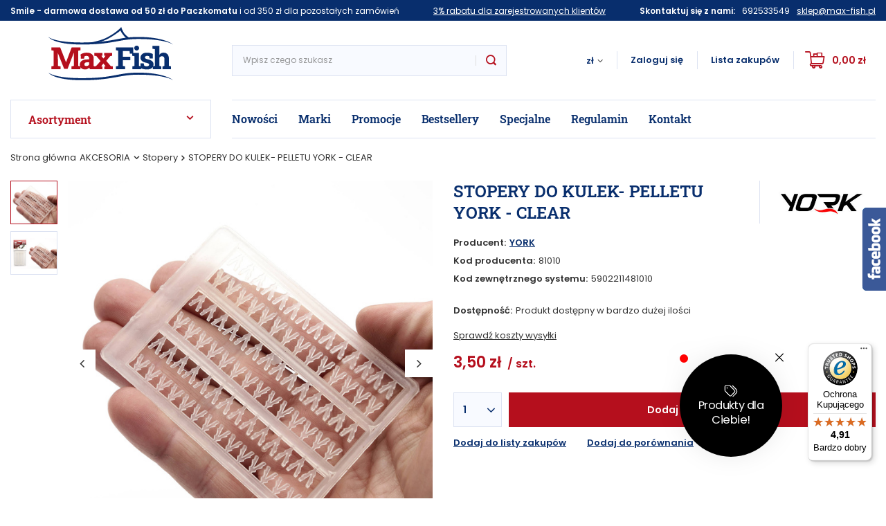

--- FILE ---
content_type: text/html; charset=utf-8
request_url: https://max-fish.pl/product-abk-32714-STOPERY-DO-KULEK-PELLETU-YORK-CLEAR.html
body_size: 27955
content:
<!DOCTYPE html>
<html lang="ab" class="--vat --gross " ><head><meta name='viewport' content='user-scalable=no, initial-scale = 1.0, maximum-scale = 1.0, width=device-width'/> <link rel="preload" crossorigin="anonymous" as="font" href="/gfx/custom/fontello.woff?r=1685429088"><meta http-equiv="Content-Type" content="text/html; charset=utf-8"><meta http-equiv="X-UA-Compatible" content="IE=edge"><title>STOPERY DO KULEK- PELLETU YORK - CLEAR  | AKCESORIA \ Stopery | </title><meta name="keywords" content="STOPERY DO KULEK- PELLETU YORK - CLEAR  Stopery YORK   81010 81010 5902211481010 | AKCESORIA \ Stopery |"><meta name="description" content="STOPERY DO KULEK- PELLETU YORK - CLEAR  |  | AKCESORIA \ Stopery | "><link rel="icon" href="/gfx/abk/favicon.ico"><meta name="theme-color" content="#B50F1D"><meta name="msapplication-navbutton-color" content="#B50F1D"><meta name="apple-mobile-web-app-status-bar-style" content="#B50F1D"><link rel="preload stylesheet" as="style" href="/gfx/abk/style.css.gzip?r=1687151993"><script>var app_shop={urls:{prefix:'data="/gfx/'.replace('data="', '')+'abk/',graphql:'/graphql/v1/'},vars:{priceType:'gross',priceTypeVat:true,productDeliveryTimeAndAvailabilityWithBasket:false,geoipCountryCode:'US',},txt:{priceTypeText:' brutto',},fn:{},fnrun:{},files:[],graphql:{}};const getCookieByName=(name)=>{const value=`; ${document.cookie}`;const parts = value.split(`; ${name}=`);if(parts.length === 2) return parts.pop().split(';').shift();return false;};if(getCookieByName('freeeshipping_clicked')){document.documentElement.classList.remove('--freeShipping');}if(getCookieByName('rabateCode_clicked')){document.documentElement.classList.remove('--rabateCode');}</script><meta name="robots" content="index,follow"><meta name="rating" content="general"><meta name="Author" content="Max Fish Wojciech Kamiński based on IdoSell - the best online selling solutions for your e-store (www.idosell.com/shop).">
<!-- Begin LoginOptions html -->

<style>
#client_new_social .service_item[data-name="service_Apple"]:before, 
#cookie_login_social_more .service_item[data-name="service_Apple"]:before,
.oscop_contact .oscop_login__service[data-service="Apple"]:before {
    display: block;
    height: 2.6rem;
    content: url('/gfx/standards/apple.svg?r=1743165583');
}
.oscop_contact .oscop_login__service[data-service="Apple"]:before {
    height: auto;
    transform: scale(0.8);
}
#client_new_social .service_item[data-name="service_Apple"]:has(img.service_icon):before,
#cookie_login_social_more .service_item[data-name="service_Apple"]:has(img.service_icon):before,
.oscop_contact .oscop_login__service[data-service="Apple"]:has(img.service_icon):before {
    display: none;
}
</style>

<!-- End LoginOptions html -->

<!-- Open Graph -->
<meta property="og:type" content="website"><meta property="og:url" content="https://max-fish.pl/product-abk-32714-STOPERY-DO-KULEK-PELLETU-YORK-CLEAR.html
"><meta property="og:title" content="STOPERY DO KULEK- PELLETU YORK - CLEAR"><meta property="og:site_name" content="Max Fish Wojciech Kamiński"><meta property="og:locale" content="en_US"><meta property="og:image" content="https://max-fish.pl/hpeciai/ffb51f6226d1b7635187cede686e9f6b/abk_pl_STOPERY-DO-KULEK-PELLETU-YORK-CLEAR-32714_1.jpg"><meta property="og:image:width" content="624"><meta property="og:image:height" content="624"><link rel="manifest" href="https://max-fish.pl/data/include/pwa/1/manifest.json?t=3"><meta name="apple-mobile-web-app-capable" content="yes"><meta name="apple-mobile-web-app-status-bar-style" content="black"><meta name="apple-mobile-web-app-title" content="max-fish.pl"><link rel="apple-touch-icon" href="/data/include/pwa/1/icon-128.png"><link rel="apple-touch-startup-image" href="/data/include/pwa/1/logo-512.png" /><meta name="msapplication-TileImage" content="/data/include/pwa/1/icon-144.png"><meta name="msapplication-TileColor" content="#2F3BA2"><meta name="msapplication-starturl" content="/"><script type="application/javascript">var _adblock = true;</script><script async src="/data/include/advertising.js"></script><script type="application/javascript">var statusPWA = {
                online: {
                    txt: "Połączono z internetem",
                    bg: "#5fa341"
                },
                offline: {
                    txt: "Brak połączenia z internetem",
                    bg: "#eb5467"
                }
            }</script><script async type="application/javascript" src="/ajax/js/pwa_online_bar.js?v=1&r=6"></script><script type="application/javascript" src="/ajax/js/webpush_subscription.js?v=1&r=4"></script><script type="application/javascript">WebPushHandler.publicKey = 'BEFIsQP8swqO245ItQVqHMpAdeOB8Oqnu5CL6uoMTsuuM8ydcZnr8Fs0ifJYfJb0qqqZdDRhmLF5SK+hKLoT5p4=';WebPushHandler.version = '1';WebPushHandler.setPermissionValue();</script><script >
window.dataLayer = window.dataLayer || [];
window.gtag = function gtag() {
dataLayer.push(arguments);
}
gtag('consent', 'default', {
'ad_storage': 'denied',
'analytics_storage': 'denied',
'ad_personalization': 'denied',
'ad_user_data': 'denied',
'wait_for_update': 500
});

gtag('set', 'ads_data_redaction', true);
</script><script id="iaiscript_1" data-requirements="W10=" data-ga4_sel="ga4script">
window.iaiscript_1 = `<${'script'}  class='google_consent_mode_update'>
gtag('consent', 'update', {
'ad_storage': 'denied',
'analytics_storage': 'denied',
'ad_personalization': 'denied',
'ad_user_data': 'denied'
});
</${'script'}>`;
</script>
<!-- End Open Graph -->

<link rel="canonical" href="https://max-fish.pl/product-abk-32714-STOPERY-DO-KULEK-PELLETU-YORK-CLEAR.html" />

                <!-- Global site tag (gtag.js) -->
                <script  async src="https://www.googletagmanager.com/gtag/js?id=AW-827323487"></script>
                <script >
                    window.dataLayer = window.dataLayer || [];
                    window.gtag = function gtag(){dataLayer.push(arguments);}
                    gtag('js', new Date());
                    
                    gtag('config', 'AW-827323487', {"allow_enhanced_conversions":true});

                </script>
                <link rel="stylesheet" type="text/css" href="/data/designs/64759852b95bf2.10056286_8/gfx/abk/custom.css.gzip?r=1739868916">
<!-- Begin additional html or js -->


<!--19|1|8| modified: 2025-01-31 11:57:39-->
<script>/* * edrone JavaScript Library. * https://edrone.me/ * * GPL licenses. * https://edrone.me/integration-license/ */ (function(srcjs) { window._edrone = window._edrone || {}; _edrone.app_id = "678a453f196dd"; _edrone.version = "1.1.15"; _edrone.platform = "iai"; _edrone.action_type = "other"; _edrone._old_init = _edrone.init; fetch(window.location.origin + '/ajax/basket.php') .then(function(response) { return response.json(); }).then(function(data) { if (data.basket.products.length != 0) { localStorage.setItem('iai_basket', JSON.stringify(data)); } if (data.basket.user) { _edrone.email = data.basket.user.email ? data.basket.user.email : ''; _edrone.first_name = data.basket.user.firstname ? data.basket.user.firstname : ''; _edrone.last_name = data.basket.user.lastname ? data.basket.user.lastname : '' } }); var doc = document.createElement('script'); doc.type = 'text/javascript'; doc.async = true; doc.src = ('https:' == document.location.protocol ? 'https:' : 'http:') + srcjs; var s = document.getElementsByTagName('script')[0]; s.parentNode.insertBefore(doc, s); })("//d3bo67muzbfgtl.cloudfront.net/edrone_2_0.js");</script>

<!-- End additional html or js -->
                <script>
                if (window.ApplePaySession && window.ApplePaySession.canMakePayments()) {
                    var applePayAvailabilityExpires = new Date();
                    applePayAvailabilityExpires.setTime(applePayAvailabilityExpires.getTime() + 2592000000); //30 days
                    document.cookie = 'applePayAvailability=yes; expires=' + applePayAvailabilityExpires.toUTCString() + '; path=/;secure;'
                    var scriptAppleJs = document.createElement('script');
                    scriptAppleJs.src = "/ajax/js/apple.js?v=3";
                    if (document.readyState === "interactive" || document.readyState === "complete") {
                          document.body.append(scriptAppleJs);
                    } else {
                        document.addEventListener("DOMContentLoaded", () => {
                            document.body.append(scriptAppleJs);
                        });  
                    }
                } else {
                    document.cookie = 'applePayAvailability=no; path=/;secure;'
                }
                </script>
                                <script>
                var listenerFn = function(event) {
                    if (event.origin !== "https://payment.idosell.com")
                        return;
                    
                    var isString = (typeof event.data === 'string' || event.data instanceof String);
                    if (!isString) return;
                    try {
                        var eventData = JSON.parse(event.data);
                    } catch (e) {
                        return;
                    }
                    if (!eventData) { return; }                                            
                    if (eventData.isError) { return; }
                    if (eventData.action != 'isReadyToPay') {return; }
                    
                    if (eventData.result.result && eventData.result.paymentMethodPresent) {
                        var googlePayAvailabilityExpires = new Date();
                        googlePayAvailabilityExpires.setTime(googlePayAvailabilityExpires.getTime() + 2592000000); //30 days
                        document.cookie = 'googlePayAvailability=yes; expires=' + googlePayAvailabilityExpires.toUTCString() + '; path=/;secure;'
                    } else {
                        document.cookie = 'googlePayAvailability=no; path=/;secure;'
                    }                                            
                }     
                if (!window.isAdded)
                {                                        
                    if (window.oldListener != null) {
                         window.removeEventListener('message', window.oldListener);
                    }                        
                    window.addEventListener('message', listenerFn);
                    window.oldListener = listenerFn;                                      
                       
                    const iframe = document.createElement('iframe');
                    iframe.src = "https://payment.idosell.com/assets/html/checkGooglePayAvailability.html?origin=https%3A%2F%2Fmax-fish.pl";
                    iframe.style.display = 'none';                                            

                    if (document.readyState === "interactive" || document.readyState === "complete") {
                          if (!window.isAdded) {
                              window.isAdded = true;
                              document.body.append(iframe);
                          }
                    } else {
                        document.addEventListener("DOMContentLoaded", () => {
                            if (!window.isAdded) {
                              window.isAdded = true;
                              document.body.append(iframe);
                          }
                        });  
                    }  
                }
                </script>
                <script>let paypalDate = new Date();
                    paypalDate.setTime(paypalDate.getTime() + 86400000);
                    document.cookie = 'payPalAvailability_PLN=-1; expires=' + paypalDate.getTime() + '; path=/; secure';
                </script><script src="/data/gzipFile/expressCheckout.js.gz"></script><link rel="preload" as="image" href="/hpeciai/0ce5660e7b2653a5d75cb865d81b1b26/abk_pm_STOPERY-DO-KULEK-PELLETU-YORK-CLEAR-32714_1.jpg"><style>
								#main_banner1.skeleton .main_slider__item > a {
									padding-top: calc(869/750* 100%);
								}
								@media (min-width: 757px) {#main_banner1.skeleton .main_slider__item > a {
									padding-top: calc(869/750* 100%);
								}}
								@media (min-width: 979px) {#main_banner1.skeleton .main_slider__item > a {
									padding-top: calc(504/978* 100%);
								}}
								#main_banner1 .main_slider__item > a.loading {
									padding-top: calc(869/750* 100%);
								}
								@media (min-width: 757px) {#main_banner1 .main_slider__item > a.loading {
									padding-top: calc(869/750* 100%);
								}}
								@media (min-width: 979px) {#main_banner1 .main_slider__item > a.loading {
									padding-top: calc(504/978* 100%);
								}}
							</style><style>
									#photos_slider[data-skeleton] .photos__link:before {
										padding-top: calc(624/624* 100%);
									}
									@media (min-width: 979px) {.photos__slider[data-skeleton] .photos__figure:not(.--nav):first-child .photos__link {
										max-height: 624px;
									}}
								</style></head><body>
        <style id="smile_global_replace_styles">
          .projector_smile.projector_smile,
          .smile_basket.smile_basket {
            visibility: hidden !important;
          }
        </style>
        <style id="smile_global_replace_character_icon">
          .smile_basket__block.--desc,
            .projector_smile__block.--desc {
              padding: 1rem;
              line-height: 1.1rem;
              font-size: 1.1rem;
            }
        
          .modal.--smile .modal__wrapper .modal__content:after,
          #dialog_wrapper.smile_info__dialog:after {
            background: url("/gfx/standards/smile_dialog_package.png?r=1682427675") no-repeat;
            background-size: contain;
            position: absolute;
            bottom: 35px;
          }
        
          .modal.--smile .modal__wrapper .headline,
          #dialog_wrapper.smile_info__dialog .headline {
            font-family: "Arial", "Helvetica", sans-serif, "Arial", sans-serif;
            color: #333;
            display: flex;
            align-items: center;
            justify-content: flex-start;
            font-size: 26px;
            font-weight: 600;
            padding: 10px 0;
            text-decoration: none;
            text-align: left;
            line-height: 36px;
            margin-bottom: 15px;
            text-transform: none;
            letter-spacing: normal;
          }
        
          .modal.--smile .modal__wrapper .headline::after,
          #dialog_wrapper.smile_info__dialog .headline::after {
            display: none;
          }
        
          .modal.--smile .modal__wrapper .smile_info__iai,
          #dialog_wrapper.smile_info__dialog .smile_info__iai {
            margin-top: 2px;
          }
        
          @media (min-width: 575px) {
            .modal.--smile .modal__wrapper .modal__content:after,
            #dialog_wrapper.smile_info__dialog:after {
              width: 192px;
              height: 177px;
            }
        
            .modal.--smile .modal__wrapper .headline,
            #dialog_wrapper.smile_info__dialog .headline {
              line-height: 40px;
              margin-right: 70px;
              font-size: 36px;
            }
          }
        
          @media (min-width: 757px) {
            .modal.--smile .modal__wrapper .modal__content:after,
            #dialog_wrapper.smile_info__dialog:after {
              right: 30px;
            }
          }
        
          .smile_desc__wrapper {
            padding-right: 5px;
          }
        
          .projector_smile .--desc .projector_smile__link,
          .smile_basket .--desc .smile_basket__link {
            display: inline-block;
          }
        </style>
        
        <script>
          document.addEventListener("DOMContentLoaded", () => {
            /**
             * Podmiana styli oraz danych w banerze/modalu Smile
             *
             * @param {object} options literał obiektu z opcjami
             * @param {string} options.smile_headline literał "Kupujesz i dostawę masz gratis!"
             * @param {string} options.smile_delivery literał "dostawy ze sklepów internetowych przy"
             * @param {string} options.smile_delivery_minprice literał "zamówieniu za X zł są za darmo."
             * @param {string} options.smile_delivery_name literał "Darmowa dostawa obejmuje dostarczenie..."
             * @param {Array<{icon: string; name: string;}>} options.smile_delivery_icon tablica obiektów z nazwami i odnośnikami do ikon/grafik kurierów
             * @param {string} options.smile_baner literał "Darmowa dostawa do paczkomatu lub punktu odbioru"
             * @param {string} options.smile_description literał "Smile - dostawy ze sklepów internetowych przy zamówieniu od X zł są za darmo"
             * @param {string} options.smile_idosell_logo_title literał "Smile to usługa IdoSell"
             */
            const GlobalSmileReplaceAddon = (options = {}) => {
              let {
                smile_headline,
                smile_delivery,
                smile_delivery_minprice,
                smile_delivery_name,
                smile_delivery_icon,
                smile_baner,
                smile_description,
                smile_idosell_logo_title,
              } = options;
        
              const idosell_logo = "/gfx/standards/Idosell_logo_black.svg?r=1652092770";
              const smile_logo = "/gfx/standards/smile_logo.svg?r=1652092770";
        
              const projectorSmile = document.querySelector(".projector_smile");
              const basketSmile = document.querySelector(".smile_basket");
              const smileModalWrapper = document.querySelector(".smile_info");
        
              const getCourierIcon = (icon, alt, classList = "smile_info__inpost_logo") =>
                `<img class="${classList}" src="${icon}" alt="${alt}"></img>`;
              const injectHtml = (element, html) => element.insertAdjacentHTML("beforeend", html);
        
              const removeCourierIcons = (elementList) => {
                elementList?.forEach((element) => {
                  element.parentElement.removeChild(element);
                });
              };
        
              const appendCourierIcons = (infoContainer, classList) => {
                smile_delivery_icon?.forEach((el, idx) => {
                  const rendered = getCourierIcon(el.icon, el.name || `Smile Courier ${idx}`, classList);
                  injectHtml(infoContainer, rendered);
                });
              };
        
              const handleCourierIcons = (infoContainer, iconElementList, classList) => {
                if (infoContainer && iconElementList && smile_delivery_icon) {
                  if (Array.isArray(smile_delivery_icon)) {
                    removeCourierIcons(iconElementList);
                    appendCourierIcons(infoContainer, classList);
                  }
                }
              };
        
              // Podmiana wszystkich logo smile
              const replaceAllSmileLogo = () => {
                const logoElementList = document.querySelectorAll(
                  ".projector_smile .projector_smile__logo, .smile_info .smile_info__item.--smile .smile_info__logo, .smile_basket .smile_basket__logo"
                );
                if (logoElementList.length === 0) return;
        
                logoElementList.forEach((logoElement) => {
                  logoElement.setAttribute("src", smile_logo);
                  logoElement.setAttribute("data-src", smile_logo);
                });
              };
        
              const replaceBannerSmile = () => {
                const infoContainer =
                  projectorSmile?.querySelector(".projector_smile__inpost") ||
                  basketSmile?.querySelector(".smile_basket__inpost");
                const textElement =
                  projectorSmile?.querySelector(".projector_smile__inpost .projector_smile__inpost_text") ||
                  basketSmile?.querySelector(".smile_basket__inpost .smile_basket__inpost_text");
                const descriptionElement =
                  projectorSmile?.querySelector(".projector_smile__block.--desc") ||
                  basketSmile?.querySelector(".smile_basket__block.--desc");
                const logoElementList = infoContainer?.querySelectorAll("img");
        
                // Podmiana opisu w bannerze
                if (infoContainer && smile_baner) {
                  textElement.textContent = smile_baner;
                }
        
                // Podmiana opisu pod bannerem
                if (descriptionElement && smile_description) {
                  const link =
                    descriptionElement.querySelector(".projector_smile__link") ||
                    descriptionElement.querySelector(".smile_basket__link");
        
                  if (!link) {
                    descriptionElement.innerHTML = "";
                  }
        
                  descriptionElement.insertAdjacentHTML(
                    "afterbegin",
                    `<span class="smile_desc__wrapper">${smile_description}</span>`
                  );
                }
        
                // Podmiana ikon
                let imageClassList;
                if (projectorSmile) {
                  imageClassList = "projector_smile__inpost_logo";
                } else if (basketSmile) {
                  imageClassList = "smile_basket__inpost_logo";
                }
        
                // Podmiana ikon kurierów
                handleCourierIcons(infoContainer, logoElementList, imageClassList);
              };
        
              const replaceModalSmile = () => {
                const smileInfoContainer = smileModalWrapper?.querySelector(".smile_info__item.--smile .smile_info__sub");
                const infoTextElement = smileInfoContainer?.querySelector(".smile_info__text");
                const infoStrongElement = smileInfoContainer?.querySelector(".smile_info__strong");
                const headlineElement = smileModalWrapper?.querySelector(".headline .headline__name");
                const courierContainer = smileModalWrapper?.querySelector(".smile_info__item.--inpost");
                const textElement = courierContainer?.querySelector(".smile_info__text");
                const iconElementList = courierContainer?.querySelectorAll("img");
                const footerContainer = smileModalWrapper?.querySelector(".smile_info__item.--footer");
                const idosellTitle = footerContainer?.querySelector(".smile_info__iai");
                const imageElement = footerContainer?.querySelector("img");
        
                // Podmiana tytułu modala
                if (headlineElement && smile_headline) {
                  headlineElement.textContent = smile_headline;
                }
        
                // Podmiana tekstu obok logo w modalu
                if (smile_delivery && infoTextElement) {
                  infoTextElement.textContent = smile_delivery;
                }
        
                // Podmiana pogrubionego tekstu obok logo w modalu
                if (smile_delivery_minprice && infoStrongElement) {
                  infoStrongElement.innerHTML = smile_delivery_minprice;
                  // infoStrongElement.textContent = smile_delivery_minprice;
                }
        
                // Podmiana opisu kurierów
                if (smile_delivery_name && textElement) {
                  textElement.textContent = smile_delivery_name;
                }
        
                // Podmiana ikon kurierów
                handleCourierIcons(courierContainer, iconElementList, "smile_info__inpost_logo");
        
                // Podmiana logo IdoSell w stopce
                if (imageElement) {
                  imageElement.setAttribute("src", idosell_logo);
                  imageElement.setAttribute("data-src", idosell_logo);
                }
        
                // Podmiana tekstu IdoSell
                if (idosellTitle && smile_idosell_logo_title) {
                  idosellTitle.textContent = smile_idosell_logo_title;
                }
              };
        
              const removeStyles = () => {
                const replaceStyles = document.querySelectorAll("#smile_global_replace_styles");
                if (replaceStyles.length === 0) return;
        
                replaceStyles.forEach((rStyle) => {
                  rStyle.innerHTML = "";
                  rStyle?.remove?.();
                });
              };
        
              const init = () => {
                replaceAllSmileLogo();
                replaceModalSmile();
                replaceBannerSmile();
        
                removeStyles();
              };
        
              try {
                if (!projectorSmile && !basketSmile && !smileModalWrapper) return;
        
                init();
              } catch (error) {
                console.error("[GlobalSmileReplaceAddon] Error:", error);
              }
            };
        
            // [iai:smile_headline] <- literał "Kupujesz i dostawę masz gratis!"
            // [iai:smile_delivery] <- literał "dostawy ze sklepów internetowych przy"
            // [iai:smile_delivery_minprice] <- literał "zamówieniu za 50 zł są za darmo."
            // [iai:smile_delivery_name] <- literał "Darmowa dostawa obejmuje dostarczenie przesyłki do Paczkomatu InPost lub punktu odbioru Orlen Paczka" bądź "Darmowa dostawa obejmuje dostarczenie przesyłki do punktu odbioru Orlen Paczka" w zależności od tego czy InPost pozostanie w Smile
            // [iai:smile_delivery_icon] <- url do ikon/grafik kurierów (logo InPost i Orlen Paczka lub tylko Orlen Paczka - jak wyżej)
            // [iai:smile_baner] <- literał "Darmowa dostawa do paczkomatu lub punktu odbioru" bądź "Darmowa dostawa do punktu odbioru" w zależności od tego czy InPost pozostanie w Smile
            // [iai:smile_description] <- literał "Smile - dostawy ze sklepów internetowych przy zamówieniu od 50 zł są za darmo"
            // [iai:smile_idosell_logo_title] <- literał "Smile to usługa IdoSell"
        
            // Wywołanie GlobalSmileReplaceAddon
            // Do przekazania obiekt z właściwościami:
            // smile_headline
            // smile_delivery
            // smile_delivery_minprice
            // smile_delivery_name
            // smile_delivery_icon
            // smile_baner
            // smile_description
            // smile_idosell_logo_title
        
            try {
              GlobalSmileReplaceAddon({
                smile_headline: "Kupujesz i dostawę masz gratis!",
                smile_delivery: "dostawy ze sklepów internetowych przy",
                smile_delivery_minprice: "zamówieniu za 50,00 zł są za darmo.",
                smile_delivery_name:
                  "Darmowa dostawa obejmuje dostarczenie przesyłki do Paczkomatu InPost",
                smile_delivery_icon: [{ name: "InPost", icon: "/panel/gfx/mainInPostLogo.svg" },],
                smile_baner: "Darmowa dostawa do paczkomatu",
                smile_description: "Smile - dostawy ze sklepów internetowych przy zamówieniu od 50,00 zł są za darmo",
                smile_idosell_logo_title: "Smile to usługa",
              });
            } catch (error) {
              console.error("[GlobalSmileReplaceAddon] DOMContentLoaded_Error:", error);
            }
          },
            false
          );
        </script>
        <script>
					var script = document.createElement('script');
					script.src = app_shop.urls.prefix + 'envelope.js.gzip';

					document.getElementsByTagName('body')[0].insertBefore(script, document.getElementsByTagName('body')[0].firstChild);
				</script><div id="container" class="projector_page container"><header class="d-flex flex-nowrap flex-md-wrap mx-md-n3 commercial_banner"><script class="ajaxLoad">
                app_shop.vars.vat_registered = "true";
                app_shop.vars.currency_format = "###,##0.00";
                
                    app_shop.vars.currency_before_value = false;
                
                    app_shop.vars.currency_space = true;
                
                app_shop.vars.symbol = "zł";
                app_shop.vars.id= "PLN";
                app_shop.vars.baseurl = "http://max-fish.pl/";
                app_shop.vars.sslurl= "https://max-fish.pl/";
                app_shop.vars.curr_url= "%2Fproduct-abk-32714-STOPERY-DO-KULEK-PELLETU-YORK-CLEAR.html";
                

                var currency_decimal_separator = ',';
                var currency_grouping_separator = ' ';

                
                    app_shop.vars.blacklist_extension = ["exe","com","swf","js","php"];
                
                    app_shop.vars.blacklist_mime = ["application/javascript","application/octet-stream","message/http","text/javascript","application/x-deb","application/x-javascript","application/x-shockwave-flash","application/x-msdownload"];
                
                    app_shop.urls.contact = "/contact-abk.html";
                </script><div id="viewType" style="display:none"></div><div class="contact_top col-12"><div class="contact_top__wrapper "><ul class="contact_top__items container "><li class="contact_top__item --label "><bold>Smile - darmowa dostawa od 50 zł do Paczkomatu</bold> i od 350 zł dla pozostałych zamówień </li><li class="contact_top__item --label "><a href="/signin.php">3% rabatu dla zarejestrowanych klientów</a></li><li class="contact_top__item "><div class="contact_top__label --label "><bold>Skontaktuj się z nami: </bold></div><div class="contact_top__phone "><a href="tel:692533549">692533549</a></div><div class="contact_top__mail "><a href="mailto:sklep@max-fish.pl">sklep@max-fish.pl</a></div></li></ul></div></div><div id="logo" class="col-md-3 d-flex align-items-center"><a href="http://max-fish.pl/" target="_self"><img src="/data/gfx/mask/abk/logo_1_big.png" alt="Sklep wędkarski Max Fish " width="180" height="77"></a></div><form action="https://max-fish.pl/search.php" method="get" id="menu_search" class="menu_search px-0 col-md-4 px-md-3 col-lg-4"><a href="#showSearchForm" class="menu_search__mobile"></a><div class="menu_search__block"><div class="menu_search__item --input"><input class="menu_search__input" type="text" name="text" autocomplete="off" placeholder="Wpisz czego szukasz"><button class="menu_search__submit" type="submit"></button></div><div class="menu_search__item --results search_result"></div></div></form><div id="menu_settings" class="align-items-center justify-content-center justify-content-lg-end"><div class="open_trigger"><span class="d-none d-md-inline-block flag_txt">zł</span><div class="menu_settings_wrapper d-md-none"><div class="menu_settings_inline"><div class="menu_settings_header">
										Język i waluta: 
									</div><div class="menu_settings_content"><span class="menu_settings_flag flag flag_abk"></span><strong class="menu_settings_value"><span class="menu_settings_language">ab</span><span> | </span><span class="menu_settings_currency">zł</span></strong></div></div><div class="menu_settings_inline"><div class="menu_settings_header">
										Dostawa do: 
									</div><div class="menu_settings_content"><strong class="menu_settings_value">Polska</strong></div></div></div><i class="icon-angle-down d-none d-md-inline-block"></i></div><form action="https://max-fish.pl/settings.php" method="post"><ul class="bg_alter"><li><div class="form-group"><label for="menu_settings_curr">Waluta</label><div class="select-after"><select class="form-control" name="curr" id="menu_settings_curr"><option value="PLN" selected>zł</option><option value="EUR">€ (1 zł = 0.2366€)
																	</option><option value="CZK">Kč (1 zł = 5.7604Kč)
																	</option></select></div></div><div class="form-group"><label for="menu_settings_country">Dostawa do</label><div class="select-after"><select class="form-control" name="country" id="menu_settings_country"><option value="1143020016">Austria</option><option value="1143020022">Belgia</option><option value="1143020041">Czechy</option><option value="1143020042">Dania</option><option value="1143020051">Estonia</option><option value="1143020057">Francja</option><option value="1143020076">Holandia</option><option value="1143020083">Irlandia</option><option value="1143020116">Litwa</option><option value="1143020118">Łotwa</option><option value="1143020117">Luksemburg</option><option value="1143020143">Niemcy</option><option selected value="1143020003">Polska</option><option value="1143020182">Słowacja</option><option value="1143020193">Szwecja</option><option value="1143020217">Węgry</option><option value="1143020218">Wielka Brytania</option><option value="1143020220">Włochy</option></select></div></div></li><li class="buttons"><button class="btn --solid --large" type="submit">
										Zastosuj zmiany
									</button></li></ul></form><div id="menu_additional"><a class="account_link" href="https://max-fish.pl/login.php">Zaloguj się</a><div class="shopping_list_top" data-empty="true"><a href="https://max-fish.pl/ab/shoppinglist/" class="wishlist_link slt_link">Lista zakupów</a><div class="slt_lists"><ul class="slt_lists__nav"><li class="slt_lists__nav_item" data-list_skeleton="true" data-list_id="true" data-shared="true"><a class="slt_lists__nav_link" data-list_href="true"><span class="slt_lists__nav_name" data-list_name="true"></span><span class="slt_lists__count" data-list_count="true">0</span></a></li></ul><span class="slt_lists__empty">Dodaj do nich produkty, które lubisz i chcesz kupić później.</span></div></div></div></div><div class="shopping_list_top_mobile d-none" data-empty="true"><a href="https://max-fish.pl/ab/shoppinglist/" class="sltm_link"></a></div><div class="sl_choose sl_dialog"><div class="sl_choose__wrapper sl_dialog__wrapper p-4 p-md-5"><div class="sl_choose__item --top sl_dialog_close mb-2"><strong class="sl_choose__label">Zapisz na liście zakupowej</strong></div><div class="sl_choose__item --lists" data-empty="true"><div class="sl_choose__list f-group --radio m-0 d-md-flex align-items-md-center justify-content-md-between" data-list_skeleton="true" data-list_id="true" data-shared="true"><input type="radio" name="add" class="sl_choose__input f-control" id="slChooseRadioSelect" data-list_position="true"><label for="slChooseRadioSelect" class="sl_choose__group_label f-label py-4" data-list_position="true"><span class="sl_choose__sub d-flex align-items-center"><span class="sl_choose__name" data-list_name="true"></span><span class="sl_choose__count" data-list_count="true">0</span></span></label><button type="button" class="sl_choose__button --desktop btn --solid">Zapisz</button></div></div><div class="sl_choose__item --create sl_create mt-4"><a href="#new" class="sl_create__link  align-items-center">Stwórz nową listę zakupową</a><form class="sl_create__form align-items-center"><div class="sl_create__group f-group --small mb-0"><input type="text" class="sl_create__input f-control" required="required"><label class="sl_create__label f-label">Nazwa nowej listy</label></div><button type="submit" class="sl_create__button btn --solid ml-2 ml-md-3">Utwórz listę</button></form></div><div class="sl_choose__item --mobile mt-4 d-flex justify-content-center d-md-none"><button class="sl_choose__button --mobile btn --solid --large">Zapisz</button></div></div></div><div id="menu_basket" class="topBasket"><a class="topBasket__sub" href="/basketedit.php"><span class="badge badge-info"></span><strong class="topBasket__price" style="display: none;">0,00 zł</strong></a><div class="topBasket__details --products" style="display: none;"><div class="topBasket__block --labels"><label class="topBasket__item --name">Produkt</label><label class="topBasket__item --sum">Ilość</label><label class="topBasket__item --prices">Cena</label></div><div class="topBasket__block --products"></div></div><div class="topBasket__details --shipping" style="display: none;"><span class="topBasket__name">Koszt dostawy od</span><span id="shipppingCost"></span></div><script>
						app_shop.vars.cache_html = true;
					</script></div><div class="top_navigation "><nav id="menu_categories" class="col-md-3 px-0 px-md-3"><button type="button" class="navbar-toggler"><i class="icon-reorder"></i></button><button type="button" class="desktop-navbar-toggler"><span>Asortyment</span></button><div class="navbar-collapse" id="menu_navbar"><ul class="navbar-nav"><li class="nav-item"><a  href="/abk_m_KOLOWROTKI-158.html" target="_self" title="KOŁOWROTKI" class="nav-link" >KOŁOWROTKI</a><ul class="navbar-subnav"><li class="nav-item empty"><a class="nav-link" href="/abk_m_KOLOWROTKI_Z-przednim-hamulcem-181.html" target="_self">Z przednim hamulcem</a></li><li class="nav-item empty"><a class="nav-link" href="/abk_m_KOLOWROTKI_Z-tylnym-hamulcem-182.html" target="_self">Z tylnym hamulcem</a></li><li class="nav-item empty"><a class="nav-link" href="/abk_m_KOLOWROTKI_Z-wolnym-biegiem-183.html" target="_self">Z wolnym biegiem</a></li><li class="nav-item empty"><a class="nav-link" href="/abk_m_KOLOWROTKI_Morskie-184.html" target="_self">Morskie</a></li><li class="nav-item empty"><a class="nav-link" href="/abk_m_KOLOWROTKI_Multiplikatory-216.html" target="_self">Multiplikatory</a></li><li class="nav-item empty"><a class="nav-link" href="/abk_m_KOLOWROTKI_Pozostale-218.html" target="_self">Pozostałe</a></li><li class="nav-item empty"><a class="nav-link" href="/abk_m_KOLOWROTKI_Szpule-zapasowe-234.html" target="_self">Szpule zapasowe</a></li></ul></li><li class="nav-item"><a  href="/abk_m_WEDKI-161.html" target="_self" title="WĘDKI" class="nav-link" >WĘDKI</a><ul class="navbar-subnav"><li class="nav-item empty"><a class="nav-link" href="/abk_m_WEDKI_Spinningowe-199.html" target="_self">Spinningowe</a></li><li class="nav-item empty"><a class="nav-link" href="/abk_m_WEDKI_Morskie-197.html" target="_self">Morskie</a></li><li class="nav-item empty"><a class="nav-link" href="/abk_m_WEDKI_Feedery-pickery-194.html" target="_self">Feedery, pickery</a></li><li class="nav-item empty"><a class="nav-link" href="/abk_m_WEDKI_Teleskopowe-200.html" target="_self">Teleskopowe</a></li><li class="nav-item empty"><a class="nav-link" href="/abk_m_WEDKI_Karpiowe-195.html" target="_self">Karpiowe</a></li><li class="nav-item empty"><a class="nav-link" href="/abk_m_WEDKI_Match-196.html" target="_self">Match</a></li><li class="nav-item empty"><a class="nav-link" href="/abk_m_WEDKI_Castingowe-232.html" target="_self">Castingowe</a></li><li class="nav-item empty"><a class="nav-link" href="/abk_m_WEDKI_Sumowe-317.html" target="_self">Sumowe</a></li><li class="nav-item empty"><a class="nav-link" href="/abk_m_WEDKI_Baty-tyczki-193.html" target="_self">Baty, tyczki</a></li><li class="nav-item empty"><a class="nav-link" href="/abk_m_WEDKI_Bolonki-220.html" target="_self">Bolonki</a></li><li class="nav-item empty"><a class="nav-link" href="/abk_m_WEDKI_Muchowe-198.html" target="_self">Muchowe</a></li><li class="nav-item empty"><a class="nav-link" href="/abk_m_WEDKI_Pozostale-201.html" target="_self">Pozostałe</a></li><li class="nav-item empty"><a class="nav-link" href="/abk_m_WEDKI_Podlodowe-288.html" target="_self">Podlodowe</a></li><li class="nav-item empty"><a class="nav-link" href="/abk_m_WEDKI_Zestawy-wedkarskie-289.html" target="_self">Zestawy wędkarskie</a></li></ul></li><li class="nav-item active"><a  href="/abk_m_AKCESORIA-157.html" target="_self" title="AKCESORIA" class="nav-link active" >AKCESORIA</a><ul class="navbar-subnav"><li class="nav-item empty"><a class="nav-link" href="/abk_m_AKCESORIA_Agrafki-kretliki-kolka-lacznikowe-164.html" target="_self">Agrafki, krętliki, kółka  łącznikowe</a></li><li class="nav-item empty"><a class="nav-link" href="/abk_m_AKCESORIA_Ciezarki-sruciny-gruntomierze-165.html" target="_self">Ciężarki, śruciny, gruntomierze</a></li><li class="nav-item empty"><a class="nav-link" href="/abk_m_AKCESORIA_Glowki-jigowe-166.html" target="_self">Główki jigowe</a></li><li class="nav-item empty"><a class="nav-link" href="/abk_m_AKCESORIA_Haczyki-i-kotwiczki-167.html" target="_self">Haczyki i kotwiczki</a></li><li class="nav-item empty"><a class="nav-link" href="/abk_m_AKCESORIA_Koszyki-i-sprezyny-zanetowe-168.html" target="_self">Koszyki i sprężyny zanętowe</a></li><li class="nav-item empty"><a class="nav-link" href="/abk_m_AKCESORIA_Namioty-parasole-wedkarskie-169.html" target="_self">Namioty, parasole wędkarskie</a></li><li class="nav-item empty"><a class="nav-link" href="/abk_m_AKCESORIA_Noze-skrobaki-170.html" target="_self">Noże, skrobaki</a></li><li class="nav-item empty"><a class="nav-link" href="/abk_m_AKCESORIA_Podbieraki-oseki-siatki-171.html" target="_self">Podbieraki, osęki, siatki</a></li><li class="nav-item empty"><a class="nav-link" href="/abk_m_AKCESORIA_Podporki-172.html" target="_self">Podpórki</a></li><li class="nav-item empty"><a class="nav-link" href="/abk_m_AKCESORIA_Przypony-173.html" target="_self">Przypony</a></li><li class="nav-item empty"><a class="nav-link" href="/abk_m_AKCESORIA_Dozbrojki-323.html" target="_self">Dozbrojki</a></li><li class="nav-item empty"><a class="nav-link" href="/abk_m_AKCESORIA_Splawiki-dyski-174.html" target="_self">Spławiki, dyski</a></li><li class="nav-item active empty"><a class="nav-link active" href="/abk_m_AKCESORIA_Stopery-175.html" target="_self">Stopery</a></li><li class="nav-item empty"><a class="nav-link" href="/abk_m_AKCESORIA_Szczypce-176.html" target="_self">Szczypce</a></li><li class="nav-item empty"><a class="nav-link" href="/abk_m_AKCESORIA_Wagi-miarki-177.html" target="_self">Wagi, miarki</a></li><li class="nav-item empty"><a class="nav-link" href="/abk_m_AKCESORIA_Zylki-i-plecionki-178.html" target="_self">Żyłki i plecionki</a></li><li class="nav-item empty"><a class="nav-link" href="/abk_m_AKCESORIA_Maty-kolyski-i-worki-karpiowe-230.html" target="_self">Maty, kołyski i worki karpiowe</a></li><li class="nav-item empty"><a class="nav-link" href="/abk_m_AKCESORIA_Sprzet-do-necenia-318.html" target="_self">Sprzęt do nęcenia</a></li><li class="nav-item empty"><a class="nav-link" href="/abk_m_AKCESORIA_Oznaczanie-lowiska-319.html" target="_self">Oznaczanie łowiska</a></li><li class="nav-item empty"><a class="nav-link" href="/abk_m_AKCESORIA_Kwoki-248.html" target="_self">Kwoki</a></li><li class="nav-item empty"><a class="nav-link" href="/abk_m_AKCESORIA_Pozostale-179.html" target="_self">Pozostałe</a></li><li class="nav-item empty"><a class="nav-link" href="/abk_m_AKCESORIA_Naklejki-wedkarskie-260.html" target="_self">Naklejki wędkarskie</a></li><li class="nav-item empty"><a class="nav-link" href="/abk_m_AKCESORIA_Wiazarki-do-haczykow-321.html" target="_self">Wiązarki do haczyków</a></li><li class="nav-item empty"><a class="nav-link" href="/abk_m_AKCESORIA_Akcesoria-lodziowe-336.html" target="_self">Akcesoria łodziowe</a></li></ul></li><li class="nav-item"><a  href="/abk_m_PRZYNETY-163.html" target="_self" title="PRZYNĘTY" class="nav-link" >PRZYNĘTY</a><ul class="navbar-subnav"><li class="nav-item"><a class="nav-link" href="/abk_m_PRZYNETY_Sztuczne-208.html" target="_self">Sztuczne</a><ul class="navbar-subsubnav"><li class="nav-item"><a class="nav-link" href="/abk_m_PRZYNETY_Sztuczne_Gumy-210.html" target="_self">Gumy</a></li><li class="nav-item"><a class="nav-link" href="/abk_m_PRZYNETY_Sztuczne_Twistery-219.html" target="_self">Twistery</a></li><li class="nav-item"><a class="nav-link" href="/abk_m_PRZYNETY_Sztuczne_Woblery-213.html" target="_self">Woblery</a></li><li class="nav-item"><a class="nav-link" href="/abk_m_PRZYNETY_Sztuczne_Pilkery-212.html" target="_self">Pilkery</a></li><li class="nav-item"><a class="nav-link" href="/abk_m_PRZYNETY_Sztuczne_Przywieszki-morskie-215.html" target="_self">Przywieszki morskie</a></li><li class="nav-item"><a class="nav-link" href="/abk_m_PRZYNETY_Sztuczne_Blystki-209.html" target="_self">Błystki</a></li><li class="nav-item"><a class="nav-link" href="/abk_m_PRZYNETY_Sztuczne_Muchy-211.html" target="_self">Muchy</a></li><li class="nav-item"><a class="nav-link" href="/abk_m_PRZYNETY_Sztuczne_Pozostale-214.html" target="_self">Pozostałe</a></li><li class="nav-item"><a class="nav-link" href="/abk_m_PRZYNETY_Sztuczne_Wirujace-ogonki-324.html" target="_self">Wirujące ogonki</a></li></ul></li><li class="nav-item"><a class="nav-link" href="/abk_m_PRZYNETY_Naturalne-252.html" target="_self">Naturalne</a><ul class="navbar-subsubnav"><li class="nav-item"><a class="nav-link" href="/abk_m_PRZYNETY_Naturalne_Kulki-proteinowe-253.html" target="_self">Kulki proteinowe</a></li><li class="nav-item"><a class="nav-link" href="/abk_m_PRZYNETY_Naturalne_Kulki-plywajace-254.html" target="_self">Kulki pływające</a></li><li class="nav-item"><a class="nav-link" href="/abk_m_PRZYNETY_Naturalne_Dipy-255.html" target="_self">Dipy</a></li><li class="nav-item"><a class="nav-link" href="/abk_m_PRZYNETY_Naturalne_Boostery-256.html" target="_self">Boostery</a></li><li class="nav-item"><a class="nav-link" href="/abk_m_PRZYNETY_Naturalne_Inne-257.html" target="_self">Inne</a></li><li class="nav-item"><a class="nav-link" href="/abk_m_PRZYNETY_Naturalne_Ziarna-258.html" target="_self">Ziarna</a></li><li class="nav-item"><a class="nav-link" href="/abk_m_PRZYNETY_Naturalne_Pellety-259.html" target="_self">Pellety</a></li><li class="nav-item"><a class="nav-link" href="/abk_m_PRZYNETY_Naturalne_Kukurydza-haczykowa-279.html" target="_self">Kukurydza haczykowa</a></li></ul></li></ul></li><li class="nav-item"><a  href="/abk_m_TORBY-POJEMNIKI-KRZESELKA-160.html" target="_self" title="TORBY, POJEMNIKI, KRZESEŁKA" class="nav-link" >TORBY, POJEMNIKI, KRZESEŁKA</a><ul class="navbar-subnav"><li class="nav-item empty"><a class="nav-link" href="/abk_m_TORBY-POJEMNIKI-KRZESELKA_Torby-pokrowce-191.html" target="_self">Torby, pokrowce</a></li><li class="nav-item empty"><a class="nav-link" href="/abk_m_TORBY-POJEMNIKI-KRZESELKA_Pudelka-skrzynki-190.html" target="_self">Pudełka, skrzynki</a></li><li class="nav-item empty"><a class="nav-link" href="/abk_m_TORBY-POJEMNIKI-KRZESELKA_Piorniki-pudelka-na-przypony-233.html" target="_self">Piórniki, pudełka na przypony</a></li><li class="nav-item empty"><a class="nav-link" href="/abk_m_TORBY-POJEMNIKI-KRZESELKA_Krzesla-wedkarskie-189.html" target="_self">Krzesła wędkarskie</a></li><li class="nav-item empty"><a class="nav-link" href="/abk_m_TORBY-POJEMNIKI-KRZESELKA_Lozka-karpiowe-217.html" target="_self">Łóżka karpiowe</a></li><li class="nav-item empty"><a class="nav-link" href="/abk_m_TORBY-POJEMNIKI-KRZESELKA_Plecaki-228.html" target="_self">Plecaki</a></li><li class="nav-item empty"><a class="nav-link" href="/abk_m_TORBY-POJEMNIKI-KRZESELKA_Spiwory-325.html" target="_self">Śpiwory</a></li><li class="nav-item empty"><a class="nav-link" href="/abk_m_TORBY-POJEMNIKI-KRZESELKA_Pozostale-192.html" target="_self">Pozostałe</a></li></ul></li><li class="nav-item"><a  href="/abk_m_ODZIEZ-I-OBUWIE-162.html" target="_self" title="ODZIEŻ I OBUWIE" class="nav-link" >ODZIEŻ I OBUWIE</a><ul class="navbar-subnav"><li class="nav-item empty"><a class="nav-link" href="/abk_m_ODZIEZ-I-OBUWIE_Bluzy-i-kamizelki-202.html" target="_self">Bluzy i kamizelki</a></li><li class="nav-item empty"><a class="nav-link" href="/abk_m_ODZIEZ-I-OBUWIE_Koszulki-226.html" target="_self">Koszulki</a></li><li class="nav-item empty"><a class="nav-link" href="/abk_m_ODZIEZ-I-OBUWIE_Czapki-i-kapelusze-203.html" target="_self">Czapki i kapelusze</a></li><li class="nav-item empty"><a class="nav-link" href="/abk_m_ODZIEZ-I-OBUWIE_Obuwie-204.html" target="_self">Obuwie</a></li><li class="nav-item empty"><a class="nav-link" href="/abk_m_ODZIEZ-I-OBUWIE_Spodniobuty-221.html" target="_self">Spodniobuty</a></li><li class="nav-item empty"><a class="nav-link" href="/abk_m_ODZIEZ-I-OBUWIE_Wodery-205.html" target="_self">Wodery</a></li><li class="nav-item empty"><a class="nav-link" href="/abk_m_ODZIEZ-I-OBUWIE_Kombinezony-wypornosciowe-225.html" target="_self">Kombinezony wypornościowe</a></li><li class="nav-item empty"><a class="nav-link" href="/abk_m_ODZIEZ-I-OBUWIE_Kombinezony-termiczne-250.html" target="_self">Kombinezony termiczne</a></li><li class="nav-item empty"><a class="nav-link" href="/abk_m_ODZIEZ-I-OBUWIE_Okulary-polaryzacyjne-223.html" target="_self">Okulary polaryzacyjne</a></li><li class="nav-item empty"><a class="nav-link" href="/abk_m_ODZIEZ-I-OBUWIE_Rekawice-227.html" target="_self">Rękawice</a></li><li class="nav-item empty"><a class="nav-link" href="/abk_m_ODZIEZ-I-OBUWIE_Kurtki-249.html" target="_self">Kurtki</a></li><li class="nav-item empty"><a class="nav-link" href="/abk_m_ODZIEZ-I-OBUWIE_Spodnie-235.html" target="_self">Spodnie</a></li><li class="nav-item empty"><a class="nav-link" href="/abk_m_ODZIEZ-I-OBUWIE_Pozostale-206.html" target="_self">Pozostałe</a></li></ul></li><li class="nav-item"><a  href="/abk_m_SPRZET-ELEKTRONICZNY-159.html" target="_self" title="SPRZĘT ELEKTRONICZNY" class="nav-link" >SPRZĘT ELEKTRONICZNY</a><ul class="navbar-subnav"><li class="nav-item empty"><a class="nav-link" href="/abk_m_SPRZET-ELEKTRONICZNY_Sygnalizatory-bran-187.html" target="_self">Sygnalizatory brań</a></li><li class="nav-item empty"><a class="nav-link" href="/abk_m_SPRZET-ELEKTRONICZNY_Latarki-229.html" target="_self">Latarki</a></li><li class="nav-item empty"><a class="nav-link" href="/abk_m_SPRZET-ELEKTRONICZNY_Echosondy-186.html" target="_self">Echosondy</a></li><li class="nav-item empty"><a class="nav-link" href="/abk_m_SPRZET-ELEKTRONICZNY_Pozostale-188.html" target="_self">Pozostałe</a></li><li class="nav-item empty"><a class="nav-link" href="/abk_m_SPRZET-ELEKTRONICZNY_Silniki-251.html" target="_self">Silniki</a></li></ul></li><li class="nav-item"><a  href="/abk_m_ZANETY-I-AKCESORIA-290.html" target="_self" title="ZANĘTY I AKCESORIA" class="nav-link" >ZANĘTY I AKCESORIA</a><ul class="navbar-subnav"><li class="nav-item empty"><a class="nav-link" href="/abk_m_ZANETY-I-AKCESORIA_Zanety-310.html" target="_self">Zanęty</a></li><li class="nav-item empty"><a class="nav-link" href="/abk_m_ZANETY-I-AKCESORIA_Zanety-gotowe-315.html" target="_self">Zanęty gotowe</a></li><li class="nav-item empty"><a class="nav-link" href="/abk_m_ZANETY-I-AKCESORIA_Dodatki-zapachowe-311.html" target="_self">Dodatki zapachowe</a></li><li class="nav-item empty"><a class="nav-link" href="/abk_m_ZANETY-I-AKCESORIA_Sita-309.html" target="_self">Sita</a></li><li class="nav-item empty"><a class="nav-link" href="/abk_m_ZANETY-I-AKCESORIA_Wiadra-miski-314.html" target="_self">Wiadra / miski</a></li><li class="nav-item empty"><a class="nav-link" href="/abk_m_ZANETY-I-AKCESORIA_Gliny-ziemie-312.html" target="_self">Gliny / ziemie</a></li><li class="nav-item empty"><a class="nav-link" href="/abk_m_ZANETY-I-AKCESORIA_Mieszadla-313.html" target="_self">Mieszadła</a></li></ul></li><li class="nav-item"><a  href="/abk_m_POMYSLY-NA-PREZENT-320.html" target="_self" title="POMYSŁY NA PREZENT" class="nav-link" >POMYSŁY NA PREZENT</a></li><li class="nav-item"><a  href="/abk_m_HANDMADE-262.html" target="_self" title="HANDMADE" class="nav-link" >HANDMADE</a></li><li class="nav-item"><a  href="/abk_m_BONY-UPOMINKOWE-326.html" target="_self" title="BONY UPOMINKOWE" class="nav-link" >BONY UPOMINKOWE</a></li></ul></div></nav><nav id="menu_navbar3" class="col-md-9 "><ul class="navbar-nav navbar-3"><li class="nav-item navbar-3"><a  href="/search.php?newproducts=y" target="_self" title="Nowości" class="nav-link" >Nowości</a></li><li class="nav-item navbar-3"><a  href="/producers.php" target="_self" title="Marki" class="nav-link" >Marki</a></li><li class="nav-item navbar-3"><a  href="/search.php?promo=y" target="_self" title="Promocje" class="nav-link" >Promocje</a></li><li class="nav-item navbar-3"><a  href="/search.php?bestseller=y" target="_self" title="Bestsellery" class="nav-link" >Bestsellery</a></li><li class="nav-item navbar-3"><a  href="/search.php?special=y" target="_self" title="Specjalne" class="nav-link" >Specjalne</a></li><li class="nav-item navbar-3"><a  href="http://max-fish.pl/Regulamin-max-fish-cterms-abk-27.html" target="_self" title="Regulamin" class="nav-link" >Regulamin</a></li><li class="nav-item navbar-3"><a  href="/contact.php" target="_self" title="Kontakt" class="nav-link" >Kontakt</a></li></ul></nav></div><div id="breadcrumbs" class="breadcrumbs col-md-12"><div class="back_button"><button id="back_button"><i class="icon-angle-left"></i> Wstecz</button></div><div class="list_wrapper"><ol><li class="bc-main"><span><a href="/">Strona główna</a></span></li><li class="category bc-item-1 --more"><a class="category" href="/abk_m_AKCESORIA-157.html">AKCESORIA</a><ul class="breadcrumbs__sub"><li class="breadcrumbs__item"><a class="breadcrumbs__link --link" href="/abk_m_AKCESORIA_Agrafki-kretliki-kolka-lacznikowe-164.html">Agrafki, krętliki, kółka  łącznikowe</a></li><li class="breadcrumbs__item"><a class="breadcrumbs__link --link" href="/abk_m_AKCESORIA_Ciezarki-sruciny-gruntomierze-165.html">Ciężarki, śruciny, gruntomierze</a></li><li class="breadcrumbs__item"><a class="breadcrumbs__link --link" href="/abk_m_AKCESORIA_Glowki-jigowe-166.html">Główki jigowe</a></li><li class="breadcrumbs__item"><a class="breadcrumbs__link --link" href="/abk_m_AKCESORIA_Haczyki-i-kotwiczki-167.html">Haczyki i kotwiczki</a></li><li class="breadcrumbs__item"><a class="breadcrumbs__link --link" href="/abk_m_AKCESORIA_Koszyki-i-sprezyny-zanetowe-168.html">Koszyki i sprężyny zanętowe</a></li><li class="breadcrumbs__item"><a class="breadcrumbs__link --link" href="/abk_m_AKCESORIA_Namioty-parasole-wedkarskie-169.html">Namioty, parasole wędkarskie</a></li><li class="breadcrumbs__item"><a class="breadcrumbs__link --link" href="/abk_m_AKCESORIA_Noze-skrobaki-170.html">Noże, skrobaki</a></li><li class="breadcrumbs__item"><a class="breadcrumbs__link --link" href="/abk_m_AKCESORIA_Podbieraki-oseki-siatki-171.html">Podbieraki, osęki, siatki</a></li><li class="breadcrumbs__item"><a class="breadcrumbs__link --link" href="/abk_m_AKCESORIA_Podporki-172.html">Podpórki</a></li><li class="breadcrumbs__item"><a class="breadcrumbs__link --link" href="/abk_m_AKCESORIA_Przypony-173.html">Przypony</a></li><li class="breadcrumbs__item"><a class="breadcrumbs__link --link" href="/abk_m_AKCESORIA_Dozbrojki-323.html">Dozbrojki</a></li><li class="breadcrumbs__item"><a class="breadcrumbs__link --link" href="/abk_m_AKCESORIA_Splawiki-dyski-174.html">Spławiki, dyski</a></li><li class="breadcrumbs__item"><a class="breadcrumbs__link --link" href="/abk_m_AKCESORIA_Stopery-175.html">Stopery</a></li><li class="breadcrumbs__item"><a class="breadcrumbs__link --link" href="/abk_m_AKCESORIA_Szczypce-176.html">Szczypce</a></li><li class="breadcrumbs__item"><a class="breadcrumbs__link --link" href="/abk_m_AKCESORIA_Wagi-miarki-177.html">Wagi, miarki</a></li><li class="breadcrumbs__item"><a class="breadcrumbs__link --link" href="/abk_m_AKCESORIA_Zylki-i-plecionki-178.html">Żyłki i plecionki</a></li><li class="breadcrumbs__item"><a class="breadcrumbs__link --link" href="/abk_m_AKCESORIA_Maty-kolyski-i-worki-karpiowe-230.html">Maty, kołyski i worki karpiowe</a></li><li class="breadcrumbs__item"><a class="breadcrumbs__link --link" href="/abk_m_AKCESORIA_Sprzet-do-necenia-318.html">Sprzęt do nęcenia</a></li><li class="breadcrumbs__item"><a class="breadcrumbs__link --link" href="/abk_m_AKCESORIA_Oznaczanie-lowiska-319.html">Oznaczanie łowiska</a></li><li class="breadcrumbs__item"><a class="breadcrumbs__link --link" href="/abk_m_AKCESORIA_Kwoki-248.html">Kwoki</a></li><li class="breadcrumbs__item"><a class="breadcrumbs__link --link" href="/abk_m_AKCESORIA_Pozostale-179.html">Pozostałe</a></li><li class="breadcrumbs__item"><a class="breadcrumbs__link --link" href="/abk_m_AKCESORIA_Naklejki-wedkarskie-260.html">Naklejki wędkarskie</a></li><li class="breadcrumbs__item"><a class="breadcrumbs__link --link" href="/abk_m_AKCESORIA_Wiazarki-do-haczykow-321.html">Wiązarki do haczyków</a></li><li class="breadcrumbs__item"><a class="breadcrumbs__link --link" href="/abk_m_AKCESORIA_Akcesoria-lodziowe-336.html">Akcesoria łodziowe</a></li></ul></li><li class="category bc-item-2 bc-active"><a class="category" href="/abk_m_AKCESORIA_Stopery-175.html">Stopery</a></li><li class="bc-active bc-product-name"><span>STOPERY DO KULEK- PELLETU YORK - CLEAR</span></li></ol></div></div></header><div id="layout" class="row clearfix"><aside class="col-3"><div id="menu_categories2"><span class="menu_categories_label"></span><ul><li><a href="/abk_m_KOLOWROTKI-158.html" target="_self">KOŁOWROTKI<span class="quantity">(1440)</span></a><ul class="second_lvl"><li class="second_lvl"><a href="/abk_m_KOLOWROTKI_Z-przednim-hamulcem-181.html" target="_self">Z przednim hamulcem<span class="quantity">(847)</span></a></li><li class="second_lvl"><a href="/abk_m_KOLOWROTKI_Z-tylnym-hamulcem-182.html" target="_self">Z tylnym hamulcem<span class="quantity">(26)</span></a></li><li class="second_lvl"><a href="/abk_m_KOLOWROTKI_Z-wolnym-biegiem-183.html" target="_self">Z wolnym biegiem<span class="quantity">(167)</span></a></li><li class="second_lvl"><a href="/abk_m_KOLOWROTKI_Morskie-184.html" target="_self">Morskie<span class="quantity">(139)</span></a></li><li class="second_lvl"><a href="/abk_m_KOLOWROTKI_Multiplikatory-216.html" target="_self">Multiplikatory<span class="quantity">(143)</span></a></li><li class="second_lvl"><a href="/abk_m_KOLOWROTKI_Pozostale-218.html" target="_self">Pozostałe<span class="quantity">(25)</span></a></li><li class="second_lvl"><a href="/abk_m_KOLOWROTKI_Szpule-zapasowe-234.html" target="_self">Szpule zapasowe<span class="quantity">(236)</span></a></li></ul></li><li><a href="/abk_m_WEDKI-161.html" target="_self">WĘDKI<span class="quantity">(2784)</span></a><ul class="second_lvl"><li class="second_lvl"><a href="/abk_m_WEDKI_Spinningowe-199.html" target="_self">Spinningowe<span class="quantity">(1334)</span></a></li><li class="second_lvl"><a href="/abk_m_WEDKI_Morskie-197.html" target="_self">Morskie<span class="quantity">(284)</span></a></li><li class="second_lvl"><a href="/abk_m_WEDKI_Feedery-pickery-194.html" target="_self">Feedery, pickery<span class="quantity">(183)</span></a></li><li class="second_lvl"><a href="/abk_m_WEDKI_Teleskopowe-200.html" target="_self">Teleskopowe<span class="quantity">(206)</span></a></li><li class="second_lvl"><a href="/abk_m_WEDKI_Karpiowe-195.html" target="_self">Karpiowe<span class="quantity">(218)</span></a></li><li class="second_lvl"><a href="/abk_m_WEDKI_Match-196.html" target="_self">Match<span class="quantity">(47)</span></a></li><li class="second_lvl"><a href="/abk_m_WEDKI_Castingowe-232.html" target="_self">Castingowe<span class="quantity">(300)</span></a></li><li class="second_lvl"><a href="/abk_m_WEDKI_Sumowe-317.html" target="_self">Sumowe<span class="quantity">(146)</span></a></li><li class="second_lvl"><a href="/abk_m_WEDKI_Baty-tyczki-193.html" target="_self">Baty, tyczki<span class="quantity">(40)</span></a></li><li class="second_lvl"><a href="/abk_m_WEDKI_Bolonki-220.html" target="_self">Bolonki<span class="quantity">(15)</span></a></li><li class="second_lvl"><a href="/abk_m_WEDKI_Muchowe-198.html" target="_self">Muchowe<span class="quantity">(6)</span></a></li><li class="second_lvl"><a href="/abk_m_WEDKI_Pozostale-201.html" target="_self">Pozostałe<span class="quantity">(60)</span></a></li><li class="second_lvl"><a href="/abk_m_WEDKI_Podlodowe-288.html" target="_self">Podlodowe<span class="quantity">(21)</span></a></li><li class="second_lvl"><a href="/abk_m_WEDKI_Zestawy-wedkarskie-289.html" target="_self">Zestawy wędkarskie<span class="quantity">(72)</span></a></li></ul></li><li class="first_lvl active"><a href="/abk_m_AKCESORIA-157.html" target="_self">AKCESORIA<span class="quantity">(7132)</span></a><ul class="second_lvl"><li class="second_lvl"><a href="/abk_m_AKCESORIA_Agrafki-kretliki-kolka-lacznikowe-164.html" target="_self">Agrafki, krętliki, kółka  łącznikowe<span class="quantity">(680)</span></a></li><li class="second_lvl"><a href="/abk_m_AKCESORIA_Ciezarki-sruciny-gruntomierze-165.html" target="_self">Ciężarki, śruciny, gruntomierze<span class="quantity">(197)</span></a></li><li class="second_lvl"><a href="/abk_m_AKCESORIA_Glowki-jigowe-166.html" target="_self">Główki jigowe<span class="quantity">(353)</span></a></li><li class="second_lvl"><a href="/abk_m_AKCESORIA_Haczyki-i-kotwiczki-167.html" target="_self">Haczyki i kotwiczki<span class="quantity">(1172)</span></a></li><li class="second_lvl"><a href="/abk_m_AKCESORIA_Koszyki-i-sprezyny-zanetowe-168.html" target="_self">Koszyki i sprężyny zanętowe<span class="quantity">(382)</span></a></li><li class="second_lvl"><a href="/abk_m_AKCESORIA_Namioty-parasole-wedkarskie-169.html" target="_self">Namioty, parasole wędkarskie<span class="quantity">(97)</span></a></li><li class="second_lvl"><a href="/abk_m_AKCESORIA_Noze-skrobaki-170.html" target="_self">Noże, skrobaki<span class="quantity">(142)</span></a></li><li class="second_lvl"><a href="/abk_m_AKCESORIA_Podbieraki-oseki-siatki-171.html" target="_self">Podbieraki, osęki, siatki<span class="quantity">(398)</span></a></li><li class="second_lvl"><a href="/abk_m_AKCESORIA_Podporki-172.html" target="_self">Podpórki<span class="quantity">(434)</span></a></li><li class="second_lvl"><a href="/abk_m_AKCESORIA_Przypony-173.html" target="_self">Przypony<span class="quantity">(589)</span></a></li><li class="second_lvl"><a href="/abk_m_AKCESORIA_Dozbrojki-323.html" target="_self">Dozbrojki<span class="quantity">(190)</span></a></li><li class="second_lvl"><a href="/abk_m_AKCESORIA_Splawiki-dyski-174.html" target="_self">Spławiki, dyski<span class="quantity">(238)</span></a></li><li class="second_lvl active"><a href="/abk_m_AKCESORIA_Stopery-175.html" target="_self" class="active">Stopery<span class="quantity">(123)</span></a></li><li class="second_lvl"><a href="/abk_m_AKCESORIA_Szczypce-176.html" target="_self">Szczypce<span class="quantity">(183)</span></a></li><li class="second_lvl"><a href="/abk_m_AKCESORIA_Wagi-miarki-177.html" target="_self">Wagi, miarki<span class="quantity">(62)</span></a></li><li class="second_lvl"><a href="/abk_m_AKCESORIA_Zylki-i-plecionki-178.html" target="_self">Żyłki i plecionki<span class="quantity">(979)</span></a></li><li class="second_lvl"><a href="/abk_m_AKCESORIA_Maty-kolyski-i-worki-karpiowe-230.html" target="_self">Maty, kołyski i worki karpiowe<span class="quantity">(56)</span></a></li><li class="second_lvl"><a href="/abk_m_AKCESORIA_Sprzet-do-necenia-318.html" target="_self">Sprzęt do nęcenia<span class="quantity">(135)</span></a></li><li class="second_lvl"><a href="/abk_m_AKCESORIA_Oznaczanie-lowiska-319.html" target="_self">Oznaczanie łowiska<span class="quantity">(27)</span></a></li><li class="second_lvl"><a href="/abk_m_AKCESORIA_Kwoki-248.html" target="_self">Kwoki<span class="quantity">(28)</span></a></li><li class="second_lvl"><a href="/abk_m_AKCESORIA_Pozostale-179.html" target="_self">Pozostałe<span class="quantity">(631)</span></a></li><li class="second_lvl"><a href="/abk_m_AKCESORIA_Naklejki-wedkarskie-260.html" target="_self">Naklejki wędkarskie<span class="quantity">(37)</span></a></li><li class="second_lvl"><a href="/abk_m_AKCESORIA_Wiazarki-do-haczykow-321.html" target="_self">Wiązarki do haczyków<span class="quantity">(3)</span></a></li><li class="second_lvl"><a href="/abk_m_AKCESORIA_Akcesoria-lodziowe-336.html" target="_self">Akcesoria łodziowe<span class="quantity">(18)</span></a></li></ul></li><li><a href="/abk_m_PRZYNETY-163.html" target="_self">PRZYNĘTY<span class="quantity">(7858)</span></a><ul class="second_lvl"><li class="second_lvl"><a href="/abk_m_PRZYNETY_Sztuczne-208.html" target="_self">Sztuczne<span class="quantity">(7339)</span></a><ul class="third_lvl"><li class="third_lvl"><a href="/abk_m_PRZYNETY_Sztuczne_Gumy-210.html" target="_self">Gumy<span class="quantity">(3074)</span></a></li><li class="third_lvl"><a href="/abk_m_PRZYNETY_Sztuczne_Twistery-219.html" target="_self">Twistery<span class="quantity">(15)</span></a></li><li class="third_lvl"><a href="/abk_m_PRZYNETY_Sztuczne_Woblery-213.html" target="_self">Woblery<span class="quantity">(2312)</span></a></li><li class="third_lvl"><a href="/abk_m_PRZYNETY_Sztuczne_Pilkery-212.html" target="_self">Pilkery<span class="quantity">(336)</span></a></li><li class="third_lvl"><a href="/abk_m_PRZYNETY_Sztuczne_Przywieszki-morskie-215.html" target="_self">Przywieszki morskie<span class="quantity">(279)</span></a></li><li class="third_lvl"><a href="/abk_m_PRZYNETY_Sztuczne_Blystki-209.html" target="_self">Błystki<span class="quantity">(800)</span></a></li><li class="third_lvl"><a href="/abk_m_PRZYNETY_Sztuczne_Muchy-211.html" target="_self">Muchy<span class="quantity">(37)</span></a></li><li class="third_lvl"><a href="/abk_m_PRZYNETY_Sztuczne_Pozostale-214.html" target="_self">Pozostałe<span class="quantity">(371)</span></a></li><li class="third_lvl"><a href="/abk_m_PRZYNETY_Sztuczne_Wirujace-ogonki-324.html" target="_self">Wirujące ogonki<span class="quantity">(205)</span></a></li></ul></li><li class="second_lvl"><a href="/abk_m_PRZYNETY_Naturalne-252.html" target="_self">Naturalne<span class="quantity">(522)</span></a><ul class="third_lvl"><li class="third_lvl"><a href="/abk_m_PRZYNETY_Naturalne_Kulki-proteinowe-253.html" target="_self">Kulki proteinowe<span class="quantity">(92)</span></a></li><li class="third_lvl"><a href="/abk_m_PRZYNETY_Naturalne_Kulki-plywajace-254.html" target="_self">Kulki pływające<span class="quantity">(75)</span></a></li><li class="third_lvl"><a href="/abk_m_PRZYNETY_Naturalne_Dipy-255.html" target="_self">Dipy<span class="quantity">(69)</span></a></li><li class="third_lvl"><a href="/abk_m_PRZYNETY_Naturalne_Boostery-256.html" target="_self">Boostery<span class="quantity">(33)</span></a></li><li class="third_lvl"><a href="/abk_m_PRZYNETY_Naturalne_Inne-257.html" target="_self">Inne<span class="quantity">(17)</span></a></li><li class="third_lvl"><a href="/abk_m_PRZYNETY_Naturalne_Ziarna-258.html" target="_self">Ziarna<span class="quantity">(173)</span></a></li><li class="third_lvl"><a href="/abk_m_PRZYNETY_Naturalne_Pellety-259.html" target="_self">Pellety<span class="quantity">(84)</span></a></li><li class="third_lvl"><a href="/abk_m_PRZYNETY_Naturalne_Kukurydza-haczykowa-279.html" target="_self">Kukurydza haczykowa<span class="quantity">(14)</span></a></li></ul></li></ul></li><li><a href="/abk_m_TORBY-POJEMNIKI-KRZESELKA-160.html" target="_self">TORBY, POJEMNIKI, KRZESEŁKA<span class="quantity">(1411)</span></a><ul class="second_lvl"><li class="second_lvl"><a href="/abk_m_TORBY-POJEMNIKI-KRZESELKA_Torby-pokrowce-191.html" target="_self">Torby, pokrowce<span class="quantity">(800)</span></a></li><li class="second_lvl"><a href="/abk_m_TORBY-POJEMNIKI-KRZESELKA_Pudelka-skrzynki-190.html" target="_self">Pudełka, skrzynki<span class="quantity">(346)</span></a></li><li class="second_lvl"><a href="/abk_m_TORBY-POJEMNIKI-KRZESELKA_Piorniki-pudelka-na-przypony-233.html" target="_self">Piórniki, pudełka na przypony<span class="quantity">(51)</span></a></li><li class="second_lvl"><a href="/abk_m_TORBY-POJEMNIKI-KRZESELKA_Krzesla-wedkarskie-189.html" target="_self">Krzesła wędkarskie<span class="quantity">(110)</span></a></li><li class="second_lvl"><a href="/abk_m_TORBY-POJEMNIKI-KRZESELKA_Lozka-karpiowe-217.html" target="_self">Łóżka karpiowe<span class="quantity">(37)</span></a></li><li class="second_lvl"><a href="/abk_m_TORBY-POJEMNIKI-KRZESELKA_Plecaki-228.html" target="_self">Plecaki<span class="quantity">(55)</span></a></li><li class="second_lvl"><a href="/abk_m_TORBY-POJEMNIKI-KRZESELKA_Spiwory-325.html" target="_self">Śpiwory<span class="quantity">(12)</span></a></li><li class="second_lvl"><a href="/abk_m_TORBY-POJEMNIKI-KRZESELKA_Pozostale-192.html" target="_self">Pozostałe<span class="quantity">(11)</span></a></li></ul></li><li><a href="/abk_m_ODZIEZ-I-OBUWIE-162.html" target="_self">ODZIEŻ I OBUWIE<span class="quantity">(793)</span></a><ul class="second_lvl"><li class="second_lvl"><a href="/abk_m_ODZIEZ-I-OBUWIE_Bluzy-i-kamizelki-202.html" target="_self">Bluzy i kamizelki<span class="quantity">(83)</span></a></li><li class="second_lvl"><a href="/abk_m_ODZIEZ-I-OBUWIE_Koszulki-226.html" target="_self">Koszulki<span class="quantity">(69)</span></a></li><li class="second_lvl"><a href="/abk_m_ODZIEZ-I-OBUWIE_Czapki-i-kapelusze-203.html" target="_self">Czapki i kapelusze<span class="quantity">(181)</span></a></li><li class="second_lvl"><a href="/abk_m_ODZIEZ-I-OBUWIE_Obuwie-204.html" target="_self">Obuwie<span class="quantity">(66)</span></a></li><li class="second_lvl"><a href="/abk_m_ODZIEZ-I-OBUWIE_Spodniobuty-221.html" target="_self">Spodniobuty<span class="quantity">(76)</span></a></li><li class="second_lvl"><a href="/abk_m_ODZIEZ-I-OBUWIE_Wodery-205.html" target="_self">Wodery<span class="quantity">(6)</span></a></li><li class="second_lvl"><a href="/abk_m_ODZIEZ-I-OBUWIE_Kombinezony-wypornosciowe-225.html" target="_self">Kombinezony wypornościowe<span class="quantity">(6)</span></a></li><li class="second_lvl"><a href="/abk_m_ODZIEZ-I-OBUWIE_Kombinezony-termiczne-250.html" target="_self">Kombinezony termiczne<span class="quantity">(22)</span></a></li><li class="second_lvl"><a href="/abk_m_ODZIEZ-I-OBUWIE_Okulary-polaryzacyjne-223.html" target="_self">Okulary polaryzacyjne<span class="quantity">(103)</span></a></li><li class="second_lvl"><a href="/abk_m_ODZIEZ-I-OBUWIE_Rekawice-227.html" target="_self">Rękawice<span class="quantity">(67)</span></a></li><li class="second_lvl"><a href="/abk_m_ODZIEZ-I-OBUWIE_Kurtki-249.html" target="_self">Kurtki<span class="quantity">(46)</span></a></li><li class="second_lvl"><a href="/abk_m_ODZIEZ-I-OBUWIE_Spodnie-235.html" target="_self">Spodnie<span class="quantity">(48)</span></a></li><li class="second_lvl"><a href="/abk_m_ODZIEZ-I-OBUWIE_Pozostale-206.html" target="_self">Pozostałe<span class="quantity">(21)</span></a></li></ul></li><li><a href="/abk_m_SPRZET-ELEKTRONICZNY-159.html" target="_self">SPRZĘT ELEKTRONICZNY<span class="quantity">(385)</span></a><ul class="second_lvl"><li class="second_lvl"><a href="/abk_m_SPRZET-ELEKTRONICZNY_Sygnalizatory-bran-187.html" target="_self">Sygnalizatory brań<span class="quantity">(293)</span></a></li><li class="second_lvl"><a href="/abk_m_SPRZET-ELEKTRONICZNY_Latarki-229.html" target="_self">Latarki<span class="quantity">(34)</span></a></li><li class="second_lvl"><a href="/abk_m_SPRZET-ELEKTRONICZNY_Echosondy-186.html" target="_self">Echosondy<span class="quantity">(29)</span></a></li><li class="second_lvl"><a href="/abk_m_SPRZET-ELEKTRONICZNY_Pozostale-188.html" target="_self">Pozostałe<span class="quantity">(14)</span></a></li><li class="second_lvl"><a href="/abk_m_SPRZET-ELEKTRONICZNY_Silniki-251.html" target="_self">Silniki<span class="quantity">(15)</span></a></li></ul></li><li><a href="/abk_m_ZANETY-I-AKCESORIA-290.html" target="_self">ZANĘTY I AKCESORIA<span class="quantity">(318)</span></a><ul class="second_lvl"><li class="second_lvl"><a href="/abk_m_ZANETY-I-AKCESORIA_Zanety-310.html" target="_self">Zanęty<span class="quantity">(217)</span></a></li><li class="second_lvl"><a href="/abk_m_ZANETY-I-AKCESORIA_Zanety-gotowe-315.html" target="_self">Zanęty gotowe<span class="quantity">(16)</span></a></li><li class="second_lvl"><a href="/abk_m_ZANETY-I-AKCESORIA_Dodatki-zapachowe-311.html" target="_self">Dodatki zapachowe<span class="quantity">(32)</span></a></li><li class="second_lvl"><a href="/abk_m_ZANETY-I-AKCESORIA_Sita-309.html" target="_self">Sita<span class="quantity">(26)</span></a></li><li class="second_lvl"><a href="/abk_m_ZANETY-I-AKCESORIA_Wiadra-miski-314.html" target="_self">Wiadra / miski<span class="quantity">(16)</span></a></li><li class="second_lvl"><a href="/abk_m_ZANETY-I-AKCESORIA_Gliny-ziemie-312.html" target="_self">Gliny / ziemie<span class="quantity">(8)</span></a></li><li class="second_lvl"><a href="/abk_m_ZANETY-I-AKCESORIA_Mieszadla-313.html" target="_self">Mieszadła<span class="quantity">(3)</span></a></li></ul></li><li><a href="/abk_m_POMYSLY-NA-PREZENT-320.html" target="_self">POMYSŁY NA PREZENT<span class="quantity">(416)</span></a></li><li><a href="/abk_m_HANDMADE-262.html" target="_self">HANDMADE<span class="quantity">(76)</span></a></li><li><a href="/abk_m_BONY-UPOMINKOWE-326.html" target="_self">BONY UPOMINKOWE<span class="quantity">(1)</span></a></li></ul></div><section class="shopping_list_menu"><div class="shopping_list_menu__block --lists slm_lists" data-empty="true"><span class="slm_lists__label">Listy zakupowe</span><ul class="slm_lists__nav"><li class="slm_lists__nav_item" data-list_skeleton="true" data-list_id="true" data-shared="true"><a class="slm_lists__nav_link" data-list_href="true"><span class="slm_lists__nav_name" data-list_name="true"></span><span class="slm_lists__count" data-list_count="true">0</span></a></li><li class="slm_lists__nav_header"><span class="slm_lists__label">Listy zakupowe</span></li></ul><a href="#manage" class="slm_lists__manage d-none align-items-center d-md-flex">Zarządzaj listami</a></div><div class="shopping_list_menu__block --bought slm_bought"><a class="slm_bought__link d-flex" href="https://max-fish.pl/products-bought.php">
						Lista dotychczas zamówionych produktów
					</a></div><div class="shopping_list_menu__block --info slm_info"><strong class="slm_info__label d-block mb-3">Jak działa lista zakupowa?</strong><ul class="slm_info__list"><li class="slm_info__list_item d-flex mb-3">
							Po zalogowaniu możesz umieścić i przechowywać na liście zakupowej dowolną liczbę produktów nieskończenie długo.
						</li><li class="slm_info__list_item d-flex mb-3">
							Dodanie produktu do listy zakupowej nie oznacza automatycznie jego rezerwacji.
						</li><li class="slm_info__list_item d-flex mb-3">
							Dla niezalogowanych klientów lista zakupowa przechowywana jest do momentu wygaśnięcia sesji (około 24h).
						</li></ul></div></section><div id="mobileCategories" class="mobileCategories"><div class="mobileCategories__item --menu"><a class="mobileCategories__link --active" href="#" data-ids="#menu_search,.shopping_list_menu,#menu_search,#menu_navbar,#menu_navbar3, #menu_blog">
                            Menu
                        </a></div><div class="mobileCategories__item --account"><a class="mobileCategories__link" href="#" data-ids="#menu_contact,#login_menu_block">
                            Konto
                        </a></div><div class="mobileCategories__item --settings"><a class="mobileCategories__link" href="#" data-ids="#menu_settings">
                                Ustawienia
                            </a></div></div><div class="setMobileGrid" data-item="#menu_navbar"></div><div class="setMobileGrid" data-item="#menu_navbar3" data-ismenu1="true"></div><div class="setMobileGrid" data-item="#menu_blog"></div><div class="login_menu_block d-lg-none" id="login_menu_block"><a class="sign_in_link" href="/login.php" title=""><i class="icon-user"></i><span>Zaloguj się</span></a><a class="registration_link" href="/client-new.php?register" title=""><i class="icon-lock"></i><span>Zarejestruj się</span></a><a class="order_status_link" href="/order-open.php" title=""><i class="icon-globe"></i><span>Sprawdź status zamówienia</span></a></div><div class="setMobileGrid" data-item="#menu_contact"></div><div class="setMobileGrid" data-item="#menu_settings"></div></aside><div id="content" class="col-12"><div id="menu_compare_product" class="compare mb-2 pt-sm-3 pb-sm-3 mb-sm-3" style="display: none;"><div class="compare__label d-none d-sm-block">Dodane do porównania</div><div class="compare__sub"></div><div class="compare__buttons"><a class="compare__button btn --solid --secondary" href="https://max-fish.pl/product-compare.php" title="Porównaj wszystkie produkty" target="_blank"><span>Porównaj produkty </span><span class="d-sm-none">(0)</span></a><a class="compare__button --remove btn d-none d-sm-block" href="https://max-fish.pl/settings.php?comparers=remove&amp;product=###" title="Usuń wszystkie produkty">
                        Usuń produkty
                    </a></div><script>
                        var cache_html = true;
                    </script></div><section id="projector_photos" class="photos d-flex align-items-start mb-8" data-nav="true"><div id="photos_nav" class="photos__nav d-none d-md-flex flex-md-column"><figure class="photos__figure --nav"><a class="photos__link --nav" href="/hpeciai/ffb51f6226d1b7635187cede686e9f6b/abk_pl_STOPERY-DO-KULEK-PELLETU-YORK-CLEAR-32714_1.jpg" data-slick-index="0" data-width="150" data-height="150"><img class="photos__photo b-lazy --nav" alt="STOPERY DO KULEK- PELLETU YORK - CLEAR" data-src="/hpeciai/e42b5da861b8cfd1998a8e3ba3b245de/abk_ps_STOPERY-DO-KULEK-PELLETU-YORK-CLEAR-32714_1.jpg"></a></figure><figure class="photos__figure --nav"><a class="photos__link --nav" href="/hpeciai/17e12698b45c9a4dcec002de35810c2b/abk_pl_STOPERY-DO-KULEK-PELLETU-YORK-CLEAR-32714_2.jpg" data-slick-index="1" data-width="180" data-height="120"><img class="photos__photo b-lazy --nav" alt="STOPERY DO KULEK- PELLETU YORK - CLEAR" data-src="/hpeciai/36615aa4fb65e7e68d39454478185a8a/abk_ps_STOPERY-DO-KULEK-PELLETU-YORK-CLEAR-32714_2.jpg"></a></figure></div><div id="photos_slider" class="photos__slider" data-skeleton="true" data-nav="true"><div class="photos___slider_wrapper"><figure class="photos__figure"><a class="photos__link" href="/hpeciai/ffb51f6226d1b7635187cede686e9f6b/abk_pl_STOPERY-DO-KULEK-PELLETU-YORK-CLEAR-32714_1.jpg" data-width="1785" data-height="1785"><img class="photos__photo" alt="STOPERY DO KULEK- PELLETU YORK - CLEAR" src="/hpeciai/0ce5660e7b2653a5d75cb865d81b1b26/abk_pm_STOPERY-DO-KULEK-PELLETU-YORK-CLEAR-32714_1.jpg"></a></figure><figure class="photos__figure"><a class="photos__link" href="/hpeciai/17e12698b45c9a4dcec002de35810c2b/abk_pl_STOPERY-DO-KULEK-PELLETU-YORK-CLEAR-32714_2.jpg" data-width="1850" data-height="1234"><img class="photos__photo slick-loading" alt="STOPERY DO KULEK- PELLETU YORK - CLEAR" data-lazy="/hpeciai/968407c75934d60bc58f0b41bc045d7c/abk_pm_STOPERY-DO-KULEK-PELLETU-YORK-CLEAR-32714_2.jpg"></a></figure></div></div></section><div class="pswp" tabindex="-1" role="dialog" aria-hidden="true"><div class="pswp__bg"></div><div class="pswp__scroll-wrap"><div class="pswp__container"><div class="pswp__item"></div><div class="pswp__item"></div><div class="pswp__item"></div></div><div class="pswp__ui pswp__ui--hidden"><div class="pswp__top-bar"><div class="pswp__counter"></div><button class="pswp__button pswp__button--close" title="Close (Esc)"></button><button class="pswp__button pswp__button--share" title="Share"></button><button class="pswp__button pswp__button--fs" title="Toggle fullscreen"></button><button class="pswp__button pswp__button--zoom" title="Zoom in/out"></button><div class="pswp__preloader"><div class="pswp__preloader__icn"><div class="pswp__preloader__cut"><div class="pswp__preloader__donut"></div></div></div></div></div><div class="pswp__share-modal pswp__share-modal--hidden pswp__single-tap"><div class="pswp__share-tooltip"></div></div><button class="pswp__button pswp__button--arrow--left" title="Previous (arrow left)"></button><button class="pswp__button pswp__button--arrow--right" title="Next (arrow right)"></button><div class="pswp__caption"><div class="pswp__caption__center"></div></div></div></div></div><section id="projector_productname" class="product_name mb-4"><div class="product_name__block --name d-sm-flex justify-content-sm-between"><h1 class="product_name__name m-0">STOPERY DO KULEK- PELLETU YORK - CLEAR</h1><div class="product_name__firm_logo d-sm-flex justify-content-sm-end align-items-sm-center ml-sm-2"><a class="firm_logo" href="/firm-abk-1432586113-YORK.html"><img src="/data/lang/abk/producers/gfx/projector/1432586113_1.jpg" title="YORK" alt="YORK"></a></div></div><div class="mob__wrapper_param "><div class="mob__wrapper_param_sub "><div class="product_producer "><div class="product_producer__label"><span class="product_producer__label_txt">Producent:</span></div><div class="product_producer__values"><div class="product_producer__value"><a class="product_producer__value_txt" href="/firm-abk-1432586113-YORK.html" title="Kliknij, by zobaczyć wszystkie produkty tego producenta">YORK</a></div></div></div><div class="product_code_extern "><div class="product_code_extern__label"><span class="product_code_extern__label_txt">Kod producenta:</span></div><div class="product_code_extern__values"><div class="product_code_extern__value"><span class="product_code_extern__value_txt">81010</span></div></div></div><div class="product_code_producer "><div class="product_code_producer__label"><span class="product_code_producer__label_txt">Kod zewnętrznego systemu:</span></div><div class="product_code_producer__values"><div class="product_code_producer__value"><span class="product_code_producer__value_txt">5902211481010</span></div></div></div></div></div><div class="product_name__block --links justify-content-lg-end align-items-lg-center"></div></section><script class="ajaxLoad">
				cena_raty = 3.50;
				
						var client_login = 'false'
					
				var client_points = '';
				var points_used = '';
				var shop_currency = 'zł';
				var product_data = {
				"product_id": '32714',
				
				"currency":"zł",
				"product_type":"product_item",
				"unit":"szt.",
				"unit_plural":"szt.",

				"unit_sellby":"1",
				"unit_precision":"0",

				"base_price":{
				
					"maxprice":"3.50",
				
					"maxprice_formatted":"3,50 zł",
				
					"maxprice_net":"2.85",
				
					"maxprice_net_formatted":"2,85 zł",
				
					"minprice":"3.50",
				
					"minprice_formatted":"3,50 zł",
				
					"minprice_net":"2.85",
				
					"minprice_net_formatted":"2,85 zł",
				
					"size_max_maxprice_net":"0.00",
				
					"size_min_maxprice_net":"0.00",
				
					"size_max_maxprice_net_formatted":"0,00 zł",
				
					"size_min_maxprice_net_formatted":"0,00 zł",
				
					"size_max_maxprice":"0.00",
				
					"size_min_maxprice":"0.00",
				
					"size_max_maxprice_formatted":"0,00 zł",
				
					"size_min_maxprice_formatted":"0,00 zł",
				
					"price_unit_sellby":"3.50",
				
					"value":"3.50",
					"price_formatted":"3,50 zł",
					"price_net":"2.85",
					"price_net_formatted":"2,85 zł",
					"vat":"23",
					"worth":"3.50",
					"worth_net":"2.85",
					"worth_formatted":"3,50 zł",
					"worth_net_formatted":"2,85 zł",
					"basket_enable":"y",
					"special_offer":"false",
					"rebate_code_active":"n",
					"priceformula_error":"false"
				},

				"order_quantity_range":{
				
				},

				"sizes":{
				
				"uniw":
				{
				
					"type":"uniw",
					"priority":"0",
					"description":"uniwersalny",
					"name":"uniw",
					"amount":86,
					"amount_mo":0,
					"amount_mw":86,
					"amount_mp":0,
					"code_extern":"81010",
					"code_producer":"5902211481010",
					"shipping_time":{
					
						"days":"1",
						"working_days":"1",
						"hours":"0",
						"minutes":"0",
						"time":"2026-01-22 15:00",
						"week_day":"4",
						"week_amount":"0",
						"today":"false"
					},
				
					"delay_time":{
					
						"days":"100",
						"hours":"2",
						"minutes":"52",
						"time":"2026-05-01 23:00:32",
						"week_day":"5",
						"week_amount":"14",
						"unknown_delivery_time":"false"
					},
				
					"delivery":{
					
					"undefined":"false",
					"shipping":"11.99",
					"shipping_formatted":"11,99 zł",
					"limitfree":"0.00",
					"limitfree_formatted":"0,00 zł",
					"shipping_change":"11.99",
					"shipping_change_formatted":"11,99 zł",
					"change_type":"up"
					},
					"price":{
					
					"value":"3.50",
					"price_formatted":"3,50 zł",
					"price_net":"2.85",
					"price_net_formatted":"2,85 zł",
					"vat":"23",
					"worth":"3.50",
					"worth_net":"2.85",
					"worth_formatted":"3,50 zł",
					"worth_net_formatted":"2,85 zł",
					"basket_enable":"y",
					"special_offer":"false",
					"rebate_code_active":"n",
					"priceformula_error":"false"
					},
					"weight":{
					
					"g":"15",
					"kg":"0.015"
					}
				}
				}

				}
				var  trust_level = '1';
			</script><form id="projector_form" class="projector_details" action="https://max-fish.pl/basketchange.php" method="post" data-product_id="32714" data-type="product_item" data-omnibus_enabled="true"><button style="display:none;" type="submit"></button><input id="projector_product_hidden" type="hidden" name="product" value="32714"><input id="projector_size_hidden" type="hidden" name="size" autocomplete="off" value="onesize"><input id="projector_mode_hidden" type="hidden" name="mode" value="1"><div class="projector_details__wrapper"><div class="projector_details__info projector_info"><div class="projector_info__item --status projector_status"><div class="product_avalibility__wrapper "><div class="product_avalibility__label "><span class="product_avalibility__label_txt ">
										Dostępność:
									</span></div><div class="projector_status__description_wrapper "><div class="projector_status__description" id="projector_status_description">Produkt dostępny w bardzo dużej ilości</div><span class="projector_status__info_amount" id="projector_amount" style="display:none"> (%d)</span></div></div><div class="product_shipping__wrapper "><div id="projector_shipping_unknown" class="projector_status__unknown" style="display:none"><span class="projector_status__unknown_text"><a target="_blank" href="/contact-abk.html">
											Skontaktuj się z obsługą sklepu,
										</a>
										aby oszacować czas przygotowania tego produktu do wysyłki.
									</span></div><div id="projector_shipping_info" class="projector_status__info" style="display:none"><span class="product_shipping__label ">
											Wysyłka:
										</span><span class="projector_status__info_label">Najbliższa wysyłka już</span><span class="projector_status__info_days" id="projector_delivery_days"></span></div></div></div><div class="projector_info__item --shipping projector_shipping" id="projector_shipping_dialog"><span class="projector_shipping__icon projector_info__icon"></span><a class="projector_shipping__info projector_info__link" href="#shipping_info"><span class="projector_shipping__text">Sprawdź koszty wysyłki</span></a></div><div class="projector_info__item --returns projector_returns"><span class="projector_returns__icon projector_info__icon"></span><span class="projector_returns__info projector_info__link"><span class="projector_returns__days">14</span> dni na łatwy zwrot</span></div><div class="projector_info__item --stocks projector_stocks"><span class="projector_stocks__icon projector_info__icon"></span><a class="projector_stocks__info projector_info__link --link" href="/product-stocks.php?product=32714">
										Sprawdź, w którym sklepie obejrzysz i kupisz od ręki
									</a><div id="product_stocks" class="product_stocks"><div class="product_stocks__block --product p-3"><div class="product_stocks__product d-flex align-items-center"><img class="product_stocks__icon mr-4" src="hpeciai/31a69710e7b3579daffdd5e5a78883bd/pol_il_81010-YORK-STOPERY-DO-KULEK-PELLETU-CLEAR-32714.jpg" alt="STOPERY DO KULEK- PELLETU YORK - CLEAR"><div class="product_stocks__details"><strong class="product_stocks__name d-block pr-2">STOPERY DO KULEK- PELLETU YORK - CLEAR</strong><div class="product_stocks__sizes row mx-n1"><a class="product_stocks__size select_button col mx-1 mt-2 flex-grow-0 flex-shrink-0" href="#onesize" data-type="onesize">uniwersalny</a></div></div></div></div><div class="product_stocks__block --stocks --skeleton px-3 pb-3"></div></div></div><div class="projector_info__item --safe projector_safe"><span class="projector_safe__icon projector_info__icon"></span><span class="projector_safe__info projector_info__link">Bezpieczne zakupy</span></div></div><div id="projector_sizes_cont" class="projector_details__sizes projector_sizes" data-onesize="true"><span class="projector_sizes__label">Rozmiar</span><div class="projector_sizes__sub"><a class="projector_sizes__item" href="/product-abk-32714-STOPERY-DO-KULEK-PELLETU-YORK-CLEAR.html?selected_size=onesize" data-type="onesize"><span class="projector_sizes__name">uniwersalny</span></a></div></div><div id="projector_prices_wrapper" class="projector_details__prices projector_prices"><div class="projector_prices__srp_wrapper" id="projector_price_srp_wrapper" style="display:none;"><span class="projector_prices__srp_label">Cena katalogowa</span><strong class="projector_prices__srp" id="projector_price_srp"></strong></div><div class="projector_prices__maxprice_wrapper" id="projector_price_maxprice_wrapper" style="display:none;"><span class="omnibus_label">Cena regularna: </span><del class="projector_prices__maxprice" id="projector_price_maxprice"></del></div><div class="projector_prices__price_wrapper"><strong class="projector_prices__price" id="projector_price_value"><span>3,50 zł</span></strong><div class="projector_prices__info"><span class="projector_prices__unit_sep">
											 / 
										</span><span class="projector_prices__unit_sellby" id="projector_price_unit_sellby" style="display:none">1</span><span class="projector_prices__unit" id="projector_price_unit">szt.</span><span class="projector_prices__vat"><span class="price_vat"> brutto</span></span></div></div><span class="projector_price_yousave" id="projector_price_yousave" style="display:none;"></span><div class="projector_prices__points" id="projector_points_wrapper" style="display:none;"><div class="projector_prices__points_wrapper" id="projector_price_points_wrapper"><span id="projector_button_points_basket" class="projector_prices__points_buy --span" title="Zaloguj się, aby kupić ten produkt za punkty"><span class="projector_prices__points_price_text">Kup za </span><span class="projector_prices__points_price" id="projector_price_points"><span class="projector_currency"> pkt.</span></span></span></div><div class="projector_prices__points_recive_wrapper" id="projector_price_points_recive_wrapper" style="display:none;"><span class="projector_prices__points_recive_text">Po zakupie otrzymasz </span><span class="projector_prices__points_recive" id="projector_points_recive_points"><span class="projector_currency"> pkt.</span></span></div></div></div><div class="projector_details__tell_availability projector_tell_availability" id="projector_tell_availability" style="display:none"><div class="projector_tell_availability__email f-group --small"><div class="f-feedback --required"><input type="text" class="f-control validate" name="email" data-validation-url="/ajax/client-new.php?validAjax=true" data-validation="client_email" required="required" disabled id="tellAvailabilityEmail"><label class="f-label" for="tellAvailabilityEmail">Twój adres e-mail</label><span class="f-control-feedback"></span></div></div><div class="projector_tell_availability__info1"><span>Dane są przetwarzane zgodnie z </span><a href="/abk-privacy-and-cookie-notice.html">polityką prywatności</a><span>. Przesyłając je, akceptujesz jej postanowienia. </span></div><div class="projector_tell_availability__button_wrapper"><a class="projector_tell_availability__button_fake btn --solid --large" href="##">Powiadom o dostępności</a><button type="submit" class="projector_tell_availability__button btn --solid --large">
								Powiadom o dostępności
							</button></div><div class="projector_tell_availability__info2"><span>Powyższe dane nie są używane do przesyłania newsletterów lub innych reklam. Włączając powiadomienie zgadzasz się jedynie na wysłanie jednorazowo informacji o ponownej dostępności tego produktu. </span></div></div><div class="projector_details__buy projector_buy" id="projector_buy_section"><div class="projector_buy__number_wrapper"><select class="projector_buy__number f-select"><option selected value="1">1</option><option value="2">2</option><option value="3">3</option><option value="4">4</option><option value="5">5</option><option data-more="true">
										więcej
									</option></select><div class="projector_buy__more"><input class="projector_buy__more_input" type="number" name="number" id="projector_number" value="1" step="1"></div></div><button class="projector_buy__button btn --solid --medium" id="projector_button_basket" type="submit">
									Dodaj do koszyka
								</button></div><div class="product_name__actions"><a class="product_name__action --shopping-list" href="#addToShoppingList" title="Kliknij, aby dodać produkt do listy zakupowej"><span>Dodaj do listy zakupów</span></a><a class="product_name__action --compare --add" href="https://max-fish.pl/settings.php?comparers=add&amp;product=32714" title="Kliknij, aby dodać produkt do porównania"><span>Dodaj do porównania</span></a></div></div><div class="projector_smile"><div class="projector_smile__block --main"><img class="projector_smile__logo" src="/gfx/standards/smile_logo.svg?r=1687151971" alt="Kupujesz i dostawę masz gratis!"><span class="projector_smile__inpost"><span class="projector_smile__inpost_text">Darmowa dostawa do paczkomatu</span><img class="projector_smile__inpost_logo" src="/gfx/standards/logo_inpost.svg?r=1687151971" alt="Paczkomaty InPost Smile"></span><a class="projector_smile__link" href="#more">Więcej informacji</a></div><div class="projector_smile__block --desc"><span class="projector_smile__desc_before">Smile - dostawy ze sklepów internetowych przy zamówieniu od </span><span class="projector_smile__price">50,00 zł</span><span class="projector_smile__desc_after"> są za darmo.</span></div></div><div class="smile_info"><h2 class="headline"><span class="headline__name">Kupujesz i dostawę masz gratis!</span></h2><div class="smile_info__item --smile"><img class="smile_info__logo" src="/gfx/standards/smile_logo.svg?r=1687151971" alt="Kupujesz i dostawę masz gratis!"><div class="smile_info__sub"><span class="smile_info__text">
									dostawy ze sklepów internetowych przy
								</span><strong class="smile_info__strong">
									zamówieniu za 
									<span class="smile_info__price">50,00 zł</span>
									 są za darmo.
								</strong></div></div><div class="smile_info__item --inpost"><span class="smile_info__text">
								Darmowa dostawa obejmuje dostarczenie przesyłki do paczkomatu
							</span><img class="smile_info__inpost_logo" src="/gfx/standards/logo_inpost.svg?r=1687151971" alt="Paczkomaty InPost Smile"></div><div class="smile_info__item --footer"><span class="smile_info__iai">Smile to usługa IdoSell</span><img src="/gfx/standards/smile_info_iai.svg?r=1687151971"></div></div></form><script class="ajaxLoad">
				app_shop.vars.contact_link = "/contact-abk.html";
			</script><section id="projector_longdescription" class="longdescription" data-dictionary="true"><p>Niezbędny element każdego przyponu gdzie stosuje się kulkę proteinową czy pellet.</p>

<p>Kompletny zestaw stoperów do kulek w kształcie litery V</p>

<p>Zabezpieczają przynętę na włosie</p>

<p>Ilość w opakowaniu: 2 tablice</p>

<p>Ilość stoperów na tablicy: 84szt</p></section><section id="projector_dictionary" class="dictionary"><div class="dictionary__group --first --no-group"><div class="dictionary__param"><div class="dictionary__name  d-flex flex-column align-items-end"><span class="dictionary__name_txt">Kod produktu</span></div><div class="dictionary__values "><div class="dictionary__value"><span class="dictionary__value_txt">81010</span></div></div></div></div></section><section id="products_associated_zone2" class="hotspot mb-5 col-12" data-ajaxLoad="true" data-pageType="projector" data-omnibus_enabled="true"><div class="hotspot mb-5 skeleton"><span class="headline"></span><div class="products d-flex flex-wrap"><div class="product col-6 col-sm-3 py-3"><span class="product__icon d-flex justify-content-center align-items-center"></span><span class="product__name"></span><div class="product__prices"></div></div><div class="product col-6 col-sm-3 py-3"><span class="product__icon d-flex justify-content-center align-items-center"></span><span class="product__name"></span><div class="product__prices"></div></div><div class="product col-6 col-sm-3 py-3"><span class="product__icon d-flex justify-content-center align-items-center"></span><span class="product__name"></span><div class="product__prices"></div></div><div class="product col-6 col-sm-3 py-3"><span class="product__icon d-flex justify-content-center align-items-center"></span><span class="product__name"></span><div class="product__prices"></div></div></div></div></section><section id="products_associated_zone3" class="hotspot mb-5 col-12" data-ajaxLoad="true" data-pageType="projector" data-omnibus_enabled="true"><div class="hotspot mb-5 skeleton"><span class="headline"></span><div class="products d-flex flex-wrap"><div class="product col-6 col-sm-3 py-3"><span class="product__icon d-flex justify-content-center align-items-center"></span><span class="product__name"></span><div class="product__prices"></div></div><div class="product col-6 col-sm-3 py-3"><span class="product__icon d-flex justify-content-center align-items-center"></span><span class="product__name"></span><div class="product__prices"></div></div><div class="product col-6 col-sm-3 py-3"><span class="product__icon d-flex justify-content-center align-items-center"></span><span class="product__name"></span><div class="product__prices"></div></div><div class="product col-6 col-sm-3 py-3"><span class="product__icon d-flex justify-content-center align-items-center"></span><span class="product__name"></span><div class="product__prices"></div></div></div></div></section><section id="product_questions_list" class="questions col-12"><div class="questions__wrapper row align-items-start"><div class="questions__block --banner col-12"><div class="questions__banner"><span class="questions__txt"><strong class="questions__txt1">Potrzebujesz pomocy?</strong><span class="questions__txt2">Zadaj pytanie korzystając z formularza lub zadzwoń do nas:</span></span><div class="questions__button_wrapper"><div class="questions__txt_wrapper"><a class="questions__phone --link" href="tel:692533549">692533549</a><a class="questions__button ">Zadaj pytanie</a></div></div></div></div></div></section><section id="product_askforproduct" class="askforproduct mb-5 col-12"><div class="askforproduct__label headline"><span class="askforproduct__label_txt headline__name">Zapytaj o produkt</span></div><form action="/settings.php" class="askforproduct__form row flex-column align-items-center" method="post" novalidate="novalidate"><div class="askforproduct__description col-12 col-sm-7 mb-4"><span class="askforproduct__description_txt">Jeżeli powyższy opis jest dla Ciebie niewystarczający, prześlij nam swoje pytanie odnośnie tego produktu. Postaramy się odpowiedzieć tak szybko jak tylko będzie to możliwe.
                    </span><span class="askforproduct__privacy">Dane są przetwarzane zgodnie z <a href="/abk-privacy-and-cookie-notice.html">polityką prywatności</a>. Przesyłając je, akceptujesz jej postanowienia. </span></div><input type="hidden" name="question_product_id" value="32714"><input type="hidden" name="question_action" value="add"><div class="askforproduct__inputs col-12 col-sm-7"><div class="f-group askforproduct__email"><div class="f-feedback askforproduct__feedback --email"><input id="askforproduct__email_input" type="email" class="f-control --validate" name="question_email" required="required"><label for="askforproduct__email_input" class="f-label">
                                E-mail
                            </label><span class="f-control-feedback"></span></div></div><div class="f-group askforproduct__question"><div class="f-feedback askforproduct__feedback --question"><textarea id="askforproduct__question_input" rows="6" cols="52" type="question" class="f-control --validate" name="product_question" minlength="3" required="required"></textarea><label for="askforproduct__question_input" class="f-label">
                                Pytanie
                            </label><span class="f-control-feedback"></span></div></div></div><div class="askforproduct__submit  col-12 col-sm-7"><button class="mb-2 askforproduct__button">
                        Wyślij
                    </button></div></form></section><section id="opinions_section" class="row mb-4 mx-n3"><div class="opinions_add_form col-12"><div class="big_label">
									Napisz swoją opinię
								</div><form class="row flex-column align-items-center shop_opinion_form" enctype="multipart/form-data" id="shop_opinion_form" action="/settings.php" method="post"><input type="hidden" name="product" value="32714"><div class="shop_opinions_notes col-12 col-sm-6"><div class="shop_opinions_name">
									Twoja ocena:
								</div><div class="shop_opinions_note_items"><div class="opinion_note"><a href="#" class="opinion_star active" rel="1" title="1/5"><span><i class="icon-star"></i></span></a><a href="#" class="opinion_star active" rel="2" title="2/5"><span><i class="icon-star"></i></span></a><a href="#" class="opinion_star active" rel="3" title="3/5"><span><i class="icon-star"></i></span></a><a href="#" class="opinion_star active" rel="4" title="4/5"><span><i class="icon-star"></i></span></a><a href="#" class="opinion_star active" rel="5" title="5/5"><span><i class="icon-star"></i></span></a><strong>5/5</strong><input type="hidden" name="note" value="5"></div></div></div><div class="form-group col-12 col-sm-7"><div class="has-feedback"><textarea id="addopp" class="form-control" name="opinion"></textarea><label for="opinion" class="control-label">
										Treść twojej opinii
									</label><span class="form-control-feedback"></span></div></div><div class="opinion_add_photos col-12 col-sm-7"><div class="opinion_add_photos_wrapper d-flex align-items-center"><span class="opinion_add_photos_text"><i class="icon-file-image"></i>  Dodaj własne zdjęcie produktu:
										</span><input class="opinion_add_photo" type="file" name="opinion_photo" data-max_filesize="10485760"></div></div><div class="form-group col-12 col-sm-7"><div class="has-feedback has-required"><input id="addopinion_name" class="form-control" type="text" name="addopinion_name" value="" required="required"><label for="addopinion_name" class="control-label">
											Twoje imię
										</label><span class="form-control-feedback"></span></div></div><div class="form-group col-12 col-sm-7"><div class="has-feedback has-required"><input id="addopinion_email" class="form-control" type="email" name="addopinion_email" value="" required="required"><label for="addopinion_email" class="control-label">
											Twój email
										</label><span class="form-control-feedback"></span></div></div><div class="shop_opinions_button col-12"><button type="submit" class="btn --solid --medium opinions-shop_opinions_button px-5" title="Dodaj opinię">
											Wyślij opinię
										</button></div></form></div></section></div></div></div><footer class=""><div id="menu_buttons" class="container"><div class="row menu_buttons_sub"><div class="menu_button_wrapper col-12"><div class="benefit__zone_wrapper">
    <div class="benefit__item">
        <span class="basket --icon">Szeroki asortyment<br>produktów wysokiej jakości</span>
    </div>
    <div class="benefit__item">
        <span class="box --icon">Darmowa dostawa do<br>Paczkomatów powyżej 50 zł </span>
    </div>
    <div class="benefit__item">
        <span class="car --icon">Szybka wysyłka,<br>nawet w 24 godziny</span>
    </div>
    <div class="benefit__item">
        <span class="fish --icon">Ponad 15-letnie doświadczenie<br>w wędkarstwie</span>
    </div>
</div></div></div></div><div id="menu_newsletter" class="container"><form action="https://max-fish.pl/settings.php" method="post" class="newsletter__sub"><div class="form-group-1"><label>Zapisz się do newslettera</label><label>-3% dla zarejestrowanych klientów</label></div><div class="form-group-wrapper"><div class="input_wrapper col-md-8"><div class="form-group-2 has-feedback col-md-6"><input class="form-control validate" name="mailing_name" type="text" minlength="3" required="required" placeholder="Twoje imię"><span class="form-control-feedback"></span></div><div class="form-group-3 has-feedback col-md-6"><input class="form-control validate" name="mailing_email" type="text" required="required" data-validate="email" placeholder="Twój email"><span class="form-control-feedback"></span></div></div><div class="form-group-4 col-md-4"><button name="mailing_action" value="add" type="submit" class="btn add_newsletter --solid --medium --secondary" title="Zapisz się">
									Zapisz się
								</button></div></div><div class="newsletter_agreements"><div class="f-group --checkbox"><input id="news_checkbox_1" class="newsletter_checkbox f-control focused" type="checkbox" name="news_checkboxes" alt=""><label class="newsletter_content f-label" for="news_checkbox_1"><span id="newsletter_regulations_txt">Wyrażam zgodę na otrzymywanie spersonalizowanych wiadomości od Max-fish.pl jak opisano w</span><a target="_blank" href="/abk-privacy-and-cookie-notice.html">
								polityce prywatności
							</a><span id="newsletter_regulations_txt_2">Subskrypcję mogę anulować w dowolnym momencie.</span></label></div></div></form></div><div id="footer_links" class="row container four_elements"><ul id="menu_orders" class="footer_links col-md-4 col-sm-6 col-12 orders_bg"><li><a id="menu_orders_header" class=" footer_links_label" href="https://max-fish.pl/client-orders.php" title="">
							Moje zamówienie
						</a><ul class="footer_links_sub"><li id="order_status" class="menu_orders_item"><i class="icon-battery"></i><a href="https://max-fish.pl/order-open.php">
									Status zamówienia
								</a></li><li id="order_status2" class="menu_orders_item"><i class="icon-truck"></i><a href="https://max-fish.pl/order-open.php">
									Śledzenie przesyłki
								</a></li><li id="order_rma" class="menu_orders_item"><i class="icon-sad-face"></i><a href="https://max-fish.pl/rma-open.php">
									Chcę zareklamować produkt
								</a></li><li id="order_returns" class="menu_orders_item"><i class="icon-refresh-dollar"></i><a href="https://max-fish.pl/returns-open.php">
									Chcę zwrócić produkt
								</a></li><li id="order_contact" class="menu_orders_item"><i class="icon-phone"></i><a href="/contact-abk.html">
										Kontakt
									</a></li></ul></li></ul><ul id="menu_account" class="footer_links --contact col-md-4 col-sm-6 col-12"><li><a id="menu_account_header" class=" footer_links_label" href="https://max-fish.pl/login.php" title="">
							Moje konto
						</a><ul class="footer_links_sub"><li id="account_register_retail" class="menu_orders_item"><i class="icon-register-card"></i><a href="https://max-fish.pl/client-new.php?register">
												Zarejestruj się
											</a></li><li id="account_basket" class="menu_orders_item"><i class="icon-basket"></i><a href="https://max-fish.pl/basketedit.php">
									Koszyk
								</a></li><li id="account_observed" class="menu_orders_item"><i class="icon-star-empty"></i><a href="https://max-fish.pl/ab/shoppinglist/">
									Listy zakupowe
								</a></li><li id="account_boughts" class="menu_orders_item"><i class="icon-menu-lines"></i><a href="https://max-fish.pl/products-bought.php">
									Lista zakupionych produktów
								</a></li><li id="account_history" class="menu_orders_item"><i class="icon-clock"></i><a href="https://max-fish.pl/client-orders.php">
									Historia transakcji
								</a></li><li id="account_rebates" class="menu_orders_item"><i class="icon-scissors-cut"></i><a href="https://max-fish.pl/client-rebate.php">
									Moje rabaty
								</a></li><li id="account_newsletter" class="menu_orders_item"><i class="icon-envelope-empty"></i><a href="https://max-fish.pl/newsletter.php">
									Newsletter
								</a></li></ul></li></ul><ul id="menu_regulations" class="footer_links --contact col-md-4 col-sm-6 col-12"><li><span class="footer_links_label">Regulaminy</span><ul class="footer_links_sub"><li><a href="/Informacje-o-sklepie-cterms-pol-19.html">
											Informacje o sklepie
										</a></li><li><a href="/abk-delivery.html">
											Wysyłka
										</a></li><li><a href="/abk-payments.html">
											Sposoby płatności i prowizje
										</a></li><li><a href="/abk-terms.html">
											Regulamin
										</a></li><li><a href="/abk-privacy-and-cookie-notice.html">
											Polityka prywatności
										</a></li><li><a href="/abk-returns-and_replacements.html">
											Odstąpienie od umowy
										</a></li></ul></li></ul><ul class="footer_links --contact col-md-4 col-sm-6 col-12"><li><span class="footer_links_label">Kontakt</span><ul class="footer_links_sub"><li class="footer_contact_phone"><a href="tel:692533549">
									tel:
									<span class="bold">692533549</span></a></li><li class="footer_contact_mail"><a href="mailto:sklep@max-fish.pl">
									email:
									<span class="bold">sklep@max-fish.pl</span></a></li><li class="footer_contact_shopname"><span>Max Fish Wojciech Kamiński</span></li><li class="footer_contact_adress "><span class="footer_contact_adress --street">Ludowa 25</span><span class="footer_contact_adress --zipcode">71-700</span><span class="footer_contact_adress --city">Szczecin</span></li></ul></li></ul></div><section id="menu_banners2"><div class="menu_button_wrapper"><a target="_self" href="/pol-payments.html" title="tpay"><img alt="tpay" src="/data/include/img/links/1632925644.png?t=1691745921"></a></div><div class="menu_button_wrapper"><a target="_blank" href="/PayPo-platnosci-odroczone-cterms-abk-28.html" title="PayPo"><img alt="PayPo" src="/data/include/img/links/1636539416.jpg?t=1691745921"></a></div></section><div class="footer_settings container d-md-flex justify-content-md-between align-items-md-center"><div id="menu_contact" class="align-items-md-center justify-content-md-center"><ul><li class="contact_type_header"><a href="https://max-fish.pl/contact-abk.html" title="">
                                    Kontakt
                                </a></li><li class="contact_type_phone"><a href="tel:692533549">692533549</a></li><li class="contact_type_mail"><a href="mailto:sklep@max-fish.pl">sklep@max-fish.pl</a></li><li class="contact_type_adress"><span class="shopshortname">Max Fish Wojciech Kamiński<span>, </span></span><span class="adress_street">Ludowa 25<span>, </span></span><span class="adress_zipcode">71-700<span class="n55931_city"> Szczecin</span></span></li></ul></div><div class="footer_settings__idosell idosell mb-4 d-md-flex align-items-md-center mb-md-0 " id="idosell_logo"><a class="idosell__logo --link" target="_blank" href="https://www.idosell.com/en/shop/sfs/superfairshop-a-reward-for-the-best-online-shops/?utm_source=clientShopSite&amp;utm_medium=Label&amp;utm_campaign=PoweredByBadgeLink" title="shop SaaS platform IdoSell"><img class="idosell__img mx-auto d-block" src="/ajax/suparfair_IdoSellShop_black.svg?v=1" alt="shop SaaS platform IdoSell"></a></div></div><script>
				const instalmentData = {
					
					currency: 'zł',
					
					
							basketCost: parseFloat(0.00, 10),
						
							basketCostNet: parseFloat(0.00, 10),
						
					
					basketCount: parseInt(0, 10),
					
					
							price: parseFloat(3.50, 10),
							priceNet: parseFloat(2.85, 10),
						
				}
			</script><script type="application/ld+json">
		{
		"@context": "http://schema.org",
		"@type": "Organization",
		"url": "https://max-fish.pl/",
		"logo": "https://max-fish.pl/data/gfx/mask/abk/logo_1_big.png"
		}
		</script><script type="application/ld+json">
		{
			"@context": "http://schema.org",
			"@type": "BreadcrumbList",
			"itemListElement": [
			{
			"@type": "ListItem",
			"position": 1,
			"item": "https://max-fish.pl/abk_m_AKCESORIA-157.html",
			"name": "AKCESORIA"
			}
		,
			{
			"@type": "ListItem",
			"position": 2,
			"item": "https://max-fish.pl/abk_m_AKCESORIA_Stopery-175.html",
			"name": "Stopery"
			}
		]
		}
	</script><script type="application/ld+json">
		{
		"@context": "http://schema.org",
		"@type": "WebSite",
		
		"url": "https://max-fish.pl/",
		"potentialAction": {
		"@type": "SearchAction",
		"target": "https://max-fish.pl/search.php?text={search_term_string}",
		"query-input": "required name=search_term_string"
		}
		}
	</script><script type="application/ld+json">
		{
		"@context": "http://schema.org",
		"@type": "Product",
		
		"description": "",
		"name": "STOPERY DO KULEK- PELLETU YORK - CLEAR",
		"productID": "mpn:81010",
		"brand": {
			"@type": "Brand",
			"name": "YORK"
		},
		"image": "https://max-fish.pl/hpeciai/ffb51f6226d1b7635187cede686e9f6b/abk_pl_STOPERY-DO-KULEK-PELLETU-YORK-CLEAR-32714_1.jpg"
		,
		"offers": [
			
			{
			"@type": "Offer",
			"availability": "http://schema.org/InStock",
			
					"price": "3.50",
				
			"priceCurrency": "PLN",
			"eligibleQuantity": {
			"value":  "1",
			"unitCode": "szt.",
			"@type": [
			"QuantitativeValue"
			]
			},
			"url": "https://max-fish.pl/product-abk-32714-STOPERY-DO-KULEK-PELLETU-YORK-CLEAR.html?selected_size=onesize"
			}
			
		]
		}

		</script><script>
                app_shop.vars.request_uri = "%2Fproduct-abk-32714-STOPERY-DO-KULEK-PELLETU-YORK-CLEAR.html"
                app_shop.vars.additional_ajax = '/projector.php'
            </script></footer><script src="/gfx/abk/shop.js.gzip?r=1687151993"></script><script src="/gfx/abk/envelope.js.gzip?r=1687151993"></script><script src="/gfx/abk/menu_alert.js.gzip?r=1687151993"></script><script src="/gfx/abk/projector_photos.js.gzip?r=1687151993"></script><script src="/gfx/abk/projector_details.js.gzip?r=1687151993"></script><script src="/gfx/abk/projector_configurator.js.gzip?r=1687151993"></script><script src="/gfx/abk/projector_bundle_zone.js.gzip?r=1687151993"></script><script src="/gfx/abk/projector_projector_opinons_form.js.gzip?r=1687151993"></script><script src="/gfx/abk/projector_cms_sizes.js.gzip?r=1687151993"></script><script>
                app_shop.runApp();
            </script>    <div class="toplayerSpecialClass iai-toplayer --widget" id="tws_i_0" style="display:none;z-index:59997;position:fixed;width:292px;height:290px;transition:opacity 500ms,transform 1000ms;top:50%;right:0;transform: translate(100%, -50%)" data-id="2" data-z-index="59997" data-event="mouseover" data-delay="0" data-duration="500" data-slide-in="translate(0, -50%)" data-slide-out="translate(100%, -50%)" data-check-web-push="false" >
        <div class="iai-toplayer__wrapper" id="tws_s_0" style="">
            <div class="iai-toplayer__action" id="tws_a_0" style="position:absolute;display:flex;left:-34px;top:50%;transform: translateY(-50%)"><img src="/data/gfx/toplayer/2.png?temp=1769022512" alt=""/></div>
            <div class="iai-toplayer__content" id="tws_c_0" style="width:292px;height:290px"><div style="background:#fff;">

<!--
Poniższy kod zawarty pomiędzy znacznikami <iframe> zamień na kod dotyczący Twojego własnego profilu, pobrany ze strony:
http://developers.facebook.com/docs/reference/plugins/like-box/
-->

<iframe src="//www.facebook.com/plugins/likebox.php?href=https://www.facebook.com/MaxFish/?ref=hl;width=292&amp;height=290&amp;colorscheme=light&amp;show_faces=true&amp;border_color&amp;stream=false&amp;header=true" scrolling="no" frameborder="0" style="border:none; overflow:hidden; width:292px; height:290px;" allowTransparency="true"></iframe>
</div>



<div id="fb-root"></div>
<script>(function(d, s, id) {
  var js, fjs = d.getElementsByTagName(s)[0];
  if (d.getElementById(id)) return;
  js = d.createElement(s); js.id = id;
  js.src = "//connect.facebook.net/pl_PL/sdk.js#xfbml=1&version=v2.5";
  fjs.parentNode.insertBefore(js, fjs);
}(document, 'script', 'facebook-jssdk'));</script>



<div class="fb-like"
data-href="https://www.facebook.com/MaxFish/?fref=ts"
data-layout="standard" data-action="like" data-show-faces="true"
data-share="true"></div></div>
        </div>
    </div><script>window.IAIToplayers=new class{constructor(){return this.init()}writeCookie(e,t,i){const a=new Date;i=i||365,a.setTime(+a+864e5*i),window.document.cookie=`${e}=${t}; expires=${a.toGMTString()}; path=/; secure`}delay(e){return new Promise((t=>{setTimeout(t,e)}))}fade(e,t,i){return!!e&&new Promise((a=>{e.style.opacity="in"===t?0:1,"in"===t&&(e.style.display="block"),setTimeout((()=>{e.style.opacity="in"===t?1:0,setTimeout((()=>{"out"===t&&(e.style.display="none"),a()}),i)}),20)}))}addBackground(e){const{zIndex:t,id:i,duration:a=0}=e.dataset,o=document.createElement("div");o.classList.add("iai-toplayer__background"),o.setAttribute("style",`display:none;position:fixed;top:0;bottom:0;left:0;right:0;background-color:rgba(0,0,0,0.45);z-index:${t};`),o.dataset.id=i,e.before(o),this.fade(o,"in",a)}async removeBackground(e){const{id:t,duration:i}=e.dataset,a=document.querySelector(`.iai-toplayer__background[data-id="${t}"]`);a&&(await this.fade(a,"out",i),a.remove())}fadeInItems(){document.querySelectorAll(".iai-toplayer:not(.--initialized)[data-duration]").forEach((async e=>{e.classList.add("--initialized");const{delay:t=0,duration:i=0,disableBackground:a,checkWebPush:o}=e.dataset;("true"!==o||"undefined"!=typeof WebPushHandler&&!WebPushHandler.isSnippetAvailable())&&(await this.delay(t),"true"===a&&this.addBackground(e),await this.fade(e,"in",i))}))}fadeOutItems(){document.querySelectorAll(".iai-toplayer.--initialized[data-display-time]").forEach((async e=>{const{displayTime:t,duration:i=0,disableBackground:a}=e.dataset;await this.delay(t),"true"===a&&this.removeBackground(e),await this.fade(e,"out",i),e.remove()}))}slideIn(e){const{slideIn:t}=e.dataset;e.style.transform=t}async slideOut(e){const{slideOut:t}=e.dataset;e.style.transform=t}async close(e){const{duration:t=0,id:i,disableBackground:a}=e.dataset;document.cookie=`toplayerwidgetcounterclosedX_${i}=true;secure`,this.writeCookie(`toplayerNextShowTime_${i}`,"to_overwrite",360),await this.slideOut(e),"true"===a&&this.removeBackground(e),await this.fade(e,"out",t),e.remove()}closeAll(){document.querySelectorAll(".iai-toplayer.--initialized").forEach((e=>{this.close(e)}))}initEvents(){if(document.querySelectorAll(".iai-toplayer:not(.--initialized).--widget").forEach((e=>{e.addEventListener("mouseleave",(()=>{this.slideOut(e)}))})),document.documentElement.classList.contains("--iai-toplayers-initialized"))return;document.documentElement.classList.add("--iai-toplayers-initialized");const e=app_shop?.vars?.isIos?"touchstart":"click";document.addEventListener(e,(e=>{const{target:t}=e;if(t.closest('.iai-toplayer[data-event="click"] .iai-toplayer__action')){const e=t.closest(".iai-toplayer");this.slideIn(e)}if(t.closest(".iai-toplayer__close")){const e=t.closest(".iai-toplayer");this.close(e)}})),document.addEventListener("mouseover",(e=>{const{target:t}=e;if(t.closest('.iai-toplayer[data-event="mouseover"] .iai-toplayer__action')){const e=t.closest(".iai-toplayer");this.slideIn(e)}}))}init(){this.initEvents(),this.fadeInItems(),this.fadeOutItems()}};</script><script type="text/javascript">
  (function () { 
    var _tsid = 'X329249279AD03870EBE0876872502AE3'; 
    _tsConfig = { 
      'yOffset': '0', /* offset from page bottom */
      'variant': 'reviews', /* default, reviews, custom, custom_reviews */
      'customElementId': '', /* required for variants custom and custom_reviews */
      'trustcardDirection': '', /* for custom variants: topRight, topLeft, bottomRight, bottomLeft */
      'customBadgeWidth': '', /* for custom variants: 40 - 90 (in pixels) */
      'customBadgeHeight': '', /* for custom variants: 40 - 90 (in pixels) */
      'disableResponsive': 'false', /* deactivate responsive behaviour */
      'disableTrustbadge': 'false' /* deactivate trustbadge */
    };
    var _ts = document.createElement('script');
    _ts.type = 'text/javascript'; 
    _ts.charset = 'utf-8'; 
    _ts.async = true; 
    _ts.src = '//widgets.trustedshops.com/js/' + _tsid + '.js'; 
    var __ts = document.getElementsByTagName('script')[0];
    __ts.parentNode.insertBefore(_ts, __ts);
  })();
</script><script>
            window.Core = {};
            window.Core.basketChanged = function(newContent) {};</script><script>var inpostPayProperties={"isBinded":null}</script>
<!-- Begin additional html or js -->


<!--18|1|8| modified: 2025-01-30 11:52:31-->
<script>(function(){ window._edrone = window._edrone || {}; window._edrone_send_handler = function() { _edrone.first_run = false; var product_id = "32714"; fetch(window.location.origin + '/ajax/projector.php?product=' + product_id + '&size=onesize&action=get&get=pictures,product') .then(function(response) { return response.json(); }).then(function(data) { if (data.pictures[1].data.url[0] !== '/') { data.pictures[1].data.url = '/' + data.pictures[1].data.url; } if (data.product) { _edrone.product_ids = data.product.id; _edrone.product_titles = encodeURIComponent(data.product.name); } _edrone.product_images = window.location.protocol + '//' + window.location.host + data.pictures[1].data.url; _edrone.product_urls = window.location.href; _edrone.product_category_ids = "1214553904"; _edrone.product_category_names = "Stopery"; _edrone.action_type = 'product_view'; _edrone.init(); }); function isHidden(el) { return (el ? el.offsetParent === null : true) } var body = document.querySelector('body'); if (body) { body.addEventListener('mousedown', function(e){ if(e.target.id === 'projector_button_basket') { var sizesBox = document.querySelector('#projector_sizes_cont'); if (isHidden(sizesBox) || (!sizesBox || sizesBox !== null || (sizesBox ? sizesBox.querySelector('.active') : false ))){ _edrone.action_type = 'add_to_cart'; _edrone.init(); } } }) } } })() </script>
<!--SYSTEM - COOKIES CONSENT|1|-->
<script src="/ajax/getCookieConsent.php" id="cookies_script_handler"></script><script> function prepareCookiesConfiguration() {
  const execCookie = () => {
    if (typeof newIaiCookie !== "undefined") {
      newIaiCookie?.init?.(true);
    }
  };

  if (document.querySelector("#cookies_script_handler")) {
    execCookie();
    return;
  }
  
  const scriptURL = "/ajax/getCookieConsent.php";
  if (!scriptURL) return;
  
  const scriptElement = document.createElement("script");
  scriptElement.setAttribute("id", "cookies_script_handler");
  scriptElement.onload = () => {
    execCookie();
  };
  scriptElement.src = scriptURL;
  
  document.head.appendChild(scriptElement);
}
 </script><script id="iaiscript_2" data-requirements="eyJtYXJrZXRpbmciOlsibWV0YWZhY2Vib29rIl19">
window.iaiscript_2 = `<!-- Facebook Pixel Code -->
            <${'script'} >
            !function(f,b,e,v,n,t,s){if(f.fbq)return;n=f.fbq=function(){n.callMethod?
            n.callMethod.apply(n,arguments):n.queue.push(arguments)};if(!f._fbq)f._fbq=n;
            n.push=n;n.loaded=!0;n.version='2.0';n.agent='plidosell';n.queue=[];t=b.createElement(e);t.async=!0;
            t.src=v;s=b.getElementsByTagName(e)[0];s.parentNode.insertBefore(t,s)}(window,
            document,'script','//connect.facebook.net/en_US/fbevents.js');
            // Insert Your Facebook Pixel ID below. 
            fbq('init', '615904012234429');
            fbq('track', 'PageView');
            </${'script'}>
            <!-- Insert Your Facebook Pixel ID below. --> 
            <noscript><img height='1' width='1' style='display:none'
            src='https://www.facebook.com/tr?id=615904012234429&amp;ev=PageView&amp;noscript=1'
            /></noscript>
            <${'script'} >fbq('track', 'ViewContent', {"content_ids":"['32714']","content_type":"product","content_name":"STOPERY DO KULEK- PELLETU YORK - CLEAR","currency":"PLN","value":"3.50","content_category":"Stopery","contents":"[{ 'id': '32714', \n                'quantity': 1.000, \n                'item_price': 3.5}]"}, {"eventID":"3eaa80d1-2602-47ce-8fcc-2513e83183c8"});</${'script'}>
            <!-- End Facebook Pixel Code -->`;
</script>

<!-- End additional html or js -->
<script id="iaiscript_3" data-requirements="eyJhbmFseXRpY3MiOlsiZ29vZ2xlYW5hbHl0aWNzIl19">
window.iaiscript_3 = `                <!-- POCZĄTEK kodu plakietki Opinii konsumenckich Google -->
                <${'script'} id='merchantWidgetScript'   
                    src="https://www.gstatic.com/shopping/merchant/merchantwidget.js" defer>
                </${'script'}>
                <${'script'} type="text/javascript">
                    merchantWidgetScript.addEventListener('load', function () {
                        merchantwidget.start({
                            "merchant_id": 182326650,
                            "position": "RIGHT_BOTTOM"
                        });
                    });
                </${'script'}>
                <!-- KONIEC kodu plakietki Opinii konsumenckich Google -->            <!-- POCZĄTEK kodu językowego Opinii konsumenckich Google -->
            <${'script'}>
              window.___gcfg = {
                lang: ''
              };
            </${'script'}>
            <!-- KONIEC kodu językowego Opinii konsumenckich Google -->`;
</script><style>.grecaptcha-badge{position:static!important;transform:translateX(186px);transition:transform 0.3s!important;}.grecaptcha-badge:hover{transform:translateX(0);}</style><script>async function prepareRecaptcha(){var captchableElems=[];captchableElems.push(...document.getElementsByName("mailing_email"));captchableElems.push(...document.getElementsByName("question_email"));captchableElems.push(...document.getElementsByName("opinion"));captchableElems.push(...document.getElementsByName("opinionId"));captchableElems.push(...document.getElementsByName("availability_email"));captchableElems.push(...document.getElementsByName("from"));if(!captchableElems.length)return;window.iaiRecaptchaToken=window.iaiRecaptchaToken||await getRecaptchaToken("contact");captchableElems.forEach((el)=>{if(el.dataset.recaptchaApplied)return;el.dataset.recaptchaApplied=true;const recaptchaTokenElement=document.createElement("input");recaptchaTokenElement.name="iai-recaptcha-token";recaptchaTokenElement.value=window.iaiRecaptchaToken;recaptchaTokenElement.type="hidden";if(el.name==="opinionId"){el.after(recaptchaTokenElement);return;}
el.closest("form")?.append(recaptchaTokenElement);});}
document.addEventListener("focus",(e)=>{const{target}=e;if(!target.closest)return;if(!target.closest("input[name=mailing_email],input[name=question_email],textarea[name=opinion],input[name=availability_email],input[name=from]"))return;prepareRecaptcha();},true);let recaptchaApplied=false;document.querySelectorAll(".rate_opinion").forEach((el)=>{el.addEventListener("mouseover",()=>{if(!recaptchaApplied){prepareRecaptcha();recaptchaApplied=true;}});});function getRecaptchaToken(event){if(window.iaiRecaptchaToken)return window.iaiRecaptchaToken;if(window.iaiRecaptchaTokenPromise)return window.iaiRecaptchaTokenPromise;const captchaScript=document.createElement('script');captchaScript.src="https://www.google.com/recaptcha/api.js?render=explicit";document.head.appendChild(captchaScript);window.iaiRecaptchaTokenPromise=new Promise((resolve,reject)=>{captchaScript.onload=function(){grecaptcha.ready(async()=>{if(!document.getElementById("googleRecaptchaBadge")){const googleRecaptchaBadge=document.createElement("div");googleRecaptchaBadge.id="googleRecaptchaBadge";googleRecaptchaBadge.setAttribute("style","position: relative; overflow: hidden; float: right; padding: 5px 0px 5px 5px; z-index: 2; margin-top: -75px; clear: both;");document.body.appendChild(googleRecaptchaBadge);}
let clientId=grecaptcha.render('googleRecaptchaBadge',{'sitekey':'6LfY2KIUAAAAAHkCraLngqQvNxpJ31dsVuFsapft','badge':'bottomright','size':'invisible'});const response=await grecaptcha.execute(clientId,{action:event});window.iaiRecaptchaToken=response;setInterval(function(){resetCaptcha(clientId,event)},2*61*1000);resolve(response);})}});return window.iaiRecaptchaTokenPromise;}
function resetCaptcha(clientId,event){grecaptcha.ready(function(){grecaptcha.execute(clientId,{action:event}).then(function(token){window.iaiRecaptchaToken=token;let tokenDivs=document.getElementsByName("iai-recaptcha-token");tokenDivs.forEach((el)=>{el.value=token;});});});}</script><img src="https://client3367.idosell.com/checkup.php?c=27b2c5c4c062ea85fea3c691569897d2" style="display:none" alt="pixel"></body></html>


--- FILE ---
content_type: text/html; charset=UTF-8
request_url: https://api-s.edrone.me/onsite/recommend?app_id=678a453f196dd
body_size: 1664
content:
{"rrId":"b76931aca4564fe090d345d66610e594","recommendedProducts":[{"productTitle":"SKARPETY NEOPRENOWE CORMORAN DŁUGIE","productImage":"https://max-fish.pl/hpeciai/16b6eaa4bac838e95ed0570e3d5385d9/2920_1.jpg","productUrl":"https://max-fish.pl/product-abk-2920-SKARPETY-NEOPRENOWE-CORMORAN-DLUGIE.feed10002.html?rr_id\u003db76931aca4564fe090d345d66610e594\u0026selected_size\u003d140\u0026utm_campaign\u003dmarketing_machine\u0026utm_medium\u003ddisplay\u0026retailer_product_id\u003d2920\u0026utm_source\u003dedrone","productId":"2920","productFinalPrice":"59.50","productBasePrice":"59.50","productDiscountedPrice":"","rating":0.9285714285714286,"productImageHeight":0,"productImageWidth":0,"reasonType":"BESTSELLER","cachedAt":"2026-01-21T16:07:36.000000"},{"productTitle":"KOMBINEZON TERMICZNY DAM XTHERM WINTER 2-cz","productImage":"https://max-fish.pl/hpeciai/707ea58ecfed54c0c820a87f995322e2/16038_6.jpg","productUrl":"https://max-fish.pl/product-abk-16038-KOMBINEZON-TERMICZNY-DAM-XTHERM-WINTER-2-cz.feed10002.html?rr_id\u003db76931aca4564fe090d345d66610e594\u0026selected_size\u003d4\u0026utm_campaign\u003dmarketing_machine\u0026utm_medium\u003ddisplay\u0026retailer_product_id\u003d16038\u0026utm_source\u003dedrone","productId":"16038","productFinalPrice":"449.00","productBasePrice":"449.00","productDiscountedPrice":"","rating":0.8714425223214286,"productImageHeight":0,"productImageWidth":0,"reasonType":"BESTSELLER","cachedAt":"2026-01-21T16:03:05.000000"},{"productTitle":"ŻYŁKA DAM TECTAN FEEDER 300m","productImage":"https://max-fish.pl/hpeciai/3abdd6c93569212ddbc80c88c03b0b74/21358_1.jpg","productUrl":"https://max-fish.pl/product-abk-21358-ZYLKA-DAM-TECTAN-FEEDER-300m.feed10002.html?rr_id\u003db76931aca4564fe090d345d66610e594\u0026selected_size\u003d75\u0026utm_campaign\u003dmarketing_machine\u0026utm_medium\u003ddisplay\u0026retailer_product_id\u003d21358\u0026utm_source\u003dedrone","productId":"21358","productFinalPrice":"9.90","productBasePrice":"9.90","productDiscountedPrice":"","rating":0.8161272321428572,"productImageHeight":0,"productImageWidth":0,"reasonType":"BESTSELLER","cachedAt":"2026-01-21T16:07:36.000000"},{"productTitle":"ŻYŁKA DAM TECTAN METHOD FCC 150m","productImage":"https://max-fish.pl/hpeciai/48f105179ac7f12bc4dafcbfdb3ca44e/21357_1.jpg","productUrl":"https://max-fish.pl/product-abk-21357-ZYLKA-DAM-TECTAN-METHOD-FCC-150m.feed10002.html?rr_id\u003db76931aca4564fe090d345d66610e594\u0026selected_size\u003d75\u0026utm_campaign\u003dmarketing_machine\u0026utm_medium\u003ddisplay\u0026retailer_product_id\u003d21357\u0026utm_source\u003dedrone","productId":"21357","productFinalPrice":"7.90","productBasePrice":"7.90","productDiscountedPrice":"","rating":0.7626255580357143,"productImageHeight":0,"productImageWidth":0,"reasonType":"BESTSELLER","cachedAt":"2026-01-21T16:07:36.000000"},{"productTitle":"3902125 - MAX BŁYSTKA PODLODOWA Z KOTWICĄ MAX ICE COPPER 15g","productImage":"https://max-fish.pl/hpeciai/671509933097519fe5150173b0cb6b73/25656_1.jpg","productUrl":"https://max-fish.pl/product-abk-25656-3902125-MAX-BLYSTKA-PODLODOWA-Z-KOTWICA-MAX-ICE-COPPER-15g.feed10002.html?rr_id\u003db76931aca4564fe090d345d66610e594\u0026utm_campaign\u003dmarketing_machine\u0026utm_medium\u003ddisplay\u0026retailer_product_id\u003d25656\u0026utm_source\u003dedrone","productId":"25656","productFinalPrice":"3.99","productBasePrice":"3.99","productDiscountedPrice":"","rating":0.7109375,"productImageHeight":0,"productImageWidth":0,"reasonType":"BESTSELLER","cachedAt":"2026-01-21T16:07:36.000000"},{"productTitle":"3900016 - MAX BŁYSTKA PODLODOWA Z KOTWICĄ MAX ICE SILVER 16g","productImage":"https://max-fish.pl/hpeciai/cf9048598a038944aa643651fb62e33c/25663_1.jpg","productUrl":"https://max-fish.pl/product-abk-25663-3900016-MAX-BLYSTKA-PODLODOWA-Z-KOTWICA-MAX-ICE-SILVER-16g.feed10002.html?rr_id\u003db76931aca4564fe090d345d66610e594\u0026utm_campaign\u003dmarketing_machine\u0026utm_medium\u003ddisplay\u0026retailer_product_id\u003d25663\u0026utm_source\u003dedrone","productId":"25663","productFinalPrice":"4.59","productBasePrice":"4.59","productDiscountedPrice":"","rating":0.6610630580357143,"productImageHeight":0,"productImageWidth":0,"reasonType":"BESTSELLER","cachedAt":"2026-01-21T16:07:36.000000"},{"productTitle":"PODBIERAK SKŁADANY WESTIN W3 - M","productImage":"https://max-fish.pl/hpeciai/5bad7d34b81b3926b87f8040391081f2/26856_1.jpg","productUrl":"https://max-fish.pl/product-abk-26856-PODBIERAK-SKLADANY-WESTIN-W3-M.feed10002.html?rr_id\u003db76931aca4564fe090d345d66610e594\u0026utm_campaign\u003dmarketing_machine\u0026utm_medium\u003ddisplay\u0026retailer_product_id\u003d26856\u0026utm_source\u003dedrone","productId":"26856","productFinalPrice":"225.00","productBasePrice":"225.00","productDiscountedPrice":"","rating":0.6130022321428572,"productImageHeight":0,"productImageWidth":0,"reasonType":"BESTSELLER","cachedAt":"2026-01-21T16:07:37.000000"},{"productTitle":"PLECIONKA AQUANTIC 8X MC SEA 0,18mm NA METRY","productImage":"https://max-fish.pl/hpeciai/95f5df2654fb57e0e8c496b7a3c90e72/23153_1.jpg","productUrl":"https://max-fish.pl/product-abk-23153-PLECIONKA-AQUANTIC-8X-MC-SEA-0-18mm-NA-METRY.feed10002.html?rr_id\u003db76931aca4564fe090d345d66610e594\u0026utm_campaign\u003dmarketing_machine\u0026utm_medium\u003ddisplay\u0026retailer_product_id\u003d23153\u0026utm_source\u003dedrone","productId":"23153","productFinalPrice":"3.80","productBasePrice":"3.80","productDiscountedPrice":"","rating":0.5667550223214286,"productImageHeight":0,"productImageWidth":0,"reasonType":"BESTSELLER","cachedAt":"2026-01-21T16:07:37.000000"},{"productTitle":"PLECIONKA AQUANTIC 8X MC SEA 0,33mm NA METRY","productImage":"https://max-fish.pl/hpeciai/95f5df2654fb57e0e8c496b7a3c90e72/23157_1.jpg","productUrl":"https://max-fish.pl/product-abk-23157-PLECIONKA-AQUANTIC-8X-MC-SEA-0-33mm-NA-METRY.feed10002.html?rr_id\u003db76931aca4564fe090d345d66610e594\u0026utm_campaign\u003dmarketing_machine\u0026utm_medium\u003ddisplay\u0026retailer_product_id\u003d23157\u0026utm_source\u003dedrone","productId":"23157","productFinalPrice":"3.90","productBasePrice":"3.90","productDiscountedPrice":"","rating":0.5223214285714286,"productImageHeight":0,"productImageWidth":0,"reasonType":"BESTSELLER","cachedAt":"2026-01-21T16:07:37.000000"},{"productTitle":"STOJAK NA WĘDKI MAX FISH","productImage":"https://max-fish.pl/hpeciai/c39206db993e931c56eebc6b59105d7a/33130_2.jpg","productUrl":"https://max-fish.pl/product-abk-33130-STOJAK-NA-WEDKI-MAX-FISH.feed10002.html?rr_id\u003db76931aca4564fe090d345d66610e594\u0026utm_campaign\u003dmarketing_machine\u0026utm_medium\u003ddisplay\u0026retailer_product_id\u003d33130\u0026utm_source\u003dedrone","productId":"33130","productFinalPrice":"99.00","productBasePrice":"99.00","productDiscountedPrice":"","rating":0.47970145089285715,"productImageHeight":0,"productImageWidth":0,"reasonType":"BESTSELLER","cachedAt":"2026-01-21T16:07:37.000000"},{"productTitle":"KOTWICA BERKLEY FUSION 19 -1/0-1szt","productImage":"https://max-fish.pl/hpeciai/b9d8ea0f2c8e6b429abad587f54f9145/37080_1.jpg","productUrl":"https://max-fish.pl/product-abk-37080-KOTWICA-BERKLEY-FUSION-19-1-0-1szt.feed10002.html?rr_id\u003db76931aca4564fe090d345d66610e594\u0026utm_campaign\u003dmarketing_machine\u0026utm_medium\u003ddisplay\u0026retailer_product_id\u003d37080\u0026utm_source\u003dedrone","productId":"37080","productFinalPrice":"2.90","productBasePrice":"2.90","productDiscountedPrice":"","rating":0.4388950892857143,"productImageHeight":0,"productImageWidth":0,"reasonType":"BESTSELLER","cachedAt":"2026-01-21T16:07:38.000000"},{"productTitle":"WĘDKA PODLODOWA YORK ICE CAMO DUAL 50cm","productImage":"https://max-fish.pl/hpeciai/53f811cc75212d5463df113976821e55/42303_1.jpg","productUrl":"https://max-fish.pl/product-abk-42303-WEDKA-PODLODOWA-YORK-ICE-CAMO-DUAL-50cm.feed10002.html?rr_id\u003db76931aca4564fe090d345d66610e594\u0026utm_campaign\u003dmarketing_machine\u0026utm_medium\u003ddisplay\u0026retailer_product_id\u003d42303\u0026utm_source\u003dedrone","productId":"42303","productFinalPrice":"59.80","productBasePrice":"59.80","productDiscountedPrice":"","rating":0.39990234375,"productImageHeight":0,"productImageWidth":0,"reasonType":"BESTSELLER","cachedAt":"2026-01-21T16:07:38.000000"}],"filteredByProductCategoryGroups":false,"test":false,"version":"1.5.47"}

--- FILE ---
content_type: application/x-javascript
request_url: https://max-fish.pl/gfx/abk/envelope.js.gzip?r=1687151993
body_size: 1998
content:
var browser_txt=[];browser_txt.browser_supp_visible="true",browser_txt.browser_supp1="Ściągnij jedną ze współczesnych przeglądarek:",browser_txt.browser_supp2="KORZYSTASZ Z PRZESTARZAŁEJ PRZEGLĄDARKI",browser_txt.browser_supp3=". <br />.",browser_txt.browser_supp4="Chcę nadal korzystać z niebezpiecznej przeglądarki",browser_txt.browser_supp_firefox1="Mozilla Firefox",browser_txt.browser_supp_firefox2="https://www.mozilla.org/firefox/download/thanks/",browser_txt.browser_supp_firefox3="Mozilla",browser_txt.browser_supp_firefox4="Firefox",browser_txt.browser_supp_google1="Google Chrome",browser_txt.browser_supp_google2="https://www.google.com/intl/pl/chrome/",browser_txt.browser_supp_google3="Google",browser_txt.browser_supp_google4="Chrome",browser_txt.browser_supp_edge1="Microsoft Edge",browser_txt.browser_supp_edge2="https://www.microsoft.com/pl-pl/windows/microsoft-edge",browser_txt.browser_supp_edge3="Microsoft",browser_txt.browser_supp_edge4="Edge",browser_txt.browser_supp_opera1="Opera Software Opera",browser_txt.browser_supp_opera2="https://www.opera.com/",browser_txt.browser_supp_opera3="Opera Software",browser_txt.browser_supp_opera4="Opera",browser_txt.browser_supp_idosell1="https://www.idosell.com/",browser_txt.browser_supp_idosell2="IdoSell Shop";var browser_support_html='<table id="browser_support"\n  style="width: 100%; height: 100%; position: fixed; top: 0; left: 0; bottom: -100px; text-align: center; z-index: 99999; background: #ffffff; background: rgba(255,255,255,0.9); font-family: sans-serif;">\n  <tr>\n    <td class="vertical_center" style="vertical-align: middle;">\n      <table class="centered" style="margin: 0 auto;">\n        <tr class="first_tr">\n          <td style="padding: 0 5px 10px 5px;">'+browser_txt.browser_supp1+'</td>\n        </tr>\n        <tr class="second_tr">\n          <td>\n            <table class="browser_wrapper" style="margin: 0 auto; border-spacing: 5px; border-collapse: separate;">\n              <tr>\n                <td class="browser_wrapper_td" style="width: 25%;">\n                  <a href="#" title="'+browser_txt.browser_supp_firefox1+'" style="display: block; background: #fff; color: #333333; text-decoration: none; padding: 2px 2px 2px 2px;" onclick="window.open(\''+browser_txt.browser_supp_firefox2+'\', \'_blank\');">\n                    <table style="cursor: pointer;">\n                      <tr>\n                        <td class="browser_logo" style="width: 25%;"><img src="'+app_shop.urls.prefix+'firefox.png" alt="'+browser_txt.browser_supp_firefox1+'" /></td>\n                      </tr>\n                      <tr>\n                        <td>'+browser_txt.browser_supp_firefox3+"</td>\n                      </tr>\n                      <tr>\n                        <td><b>"+browser_txt.browser_supp_firefox4+'</b></td>\n                      </tr>\n                    </table>\n                  </a>\n                </td>\n                <td class="browser_wrapper_td" style="width: 25%;">\n                  <a href="#" title="'+browser_txt.browser_supp_google1+'" style="display: block; background: #fff; color: #333333; text-decoration: none; padding: 2px 2px 2px 2px;" onclick="window.open(\''+browser_txt.browser_supp_google2+'\', \'_blank\');">\n                    <table style="cursor: pointer;">\n                      <tr>\n                        <td class="browser_logo" style="width: 25%;"><img src="'+app_shop.urls.prefix+'chrome.png" alt="'+browser_txt.browser_supp_google1+'" /></td>\n                      </tr>\n                      <tr>\n                        <td>'+browser_txt.browser_supp_google3+"</td>\n                      </tr>\n                      <tr>\n                        <td><b>"+browser_txt.browser_supp_google4+'</b></td>\n                      </tr>\n                    </table>\n                  </a>\n                </td>\n                <td class="browser_wrapper_td" style="width: 25%;">\n                  <a href="#" title="'+browser_txt.browser_supp_edge1+'" style="display: block; background: #fff; color: #333333; text-decoration: none; padding: 2px 2px 2px 2px;" onclick="window.open(\''+browser_txt.browser_supp_edge2+'\', \'_blank\');">\n                    <table style="cursor: pointer;">\n                      <tr>\n                        <td class="browser_logo" style="width: 25%;"><img src="'+app_shop.urls.prefix+'edge.png" alt="'+browser_txt.browser_supp_edge1+'" /></td>\n                      </tr>\n                      <tr>\n                        <td>'+browser_txt.browser_supp_edge3+"</td>\n                      </tr>\n                      <tr>\n                        <td><b>"+browser_txt.browser_supp_edge4+'</b></td>\n                      </tr>\n                    </table>\n                  </a>\n                </td>\n                <td class="browser_wrapper_td" style="width: 25%;">\n                  <a href="#" title="'+browser_txt.browser_supp_opera1+'" style="display: block; background: #fff; color: #333333; text-decoration: none; padding: 2px 2px 2px 2px;" onclick="window.open(\''+browser_txt.browser_supp_opera2+'\', \'_blank\');">\n                    <table style="cursor: pointer;">\n                      <tr>\n                        <td class="browser_logo" style="width: 25%;"><img src="'+app_shop.urls.prefix+'opera.png" alt="'+browser_txt.browser_supp_opera1+'" /></td>\n                      </tr>\n                      <tr>\n                        <td>'+browser_txt.browser_supp_opera3+"</td>\n                      </tr>\n                      <tr>\n                        <td><b>"+browser_txt.browser_supp_opera4+'</b></td>\n                      </tr>\n                    </table>\n                  </a>\n                </td>\n              </tr>\n            </table>\n          </td>\n        </tr>\n        <tr class="third_tr" style="font-size: 18px; font-weight: bold;">\n          <td style="padding: 8px 5px 8px 5px;">'+browser_txt.browser_supp2+'</td>\n        </tr>\n        <tr class="fourth_tr">\n          <td style="padding: 0 5px 0 5px;">'+browser_txt.browser_supp3+'</td>\n        </tr>\n        <tr class="fifth_tr">\n          <td style="padding: 10px 5px 10px 5px;">\n            <a class="browser_btn" href="#close" style="display: block; background: #0090F6; color: #fff; text-decoration: none; padding: 15px 15px 15px 15px; font-size: 15px; border: 1px solid #0090F6; margin: 0 auto;    max-width: 400px;" onclick="var elem = document.getElementById(\'browser_support\'); elem.parentNode.removeChild(elem);">'+browser_txt.browser_supp4+'</a>\n          </td>\n        </tr>\n        <tr class="sixth_tr">\n          <td><a href="'+browser_txt.browser_supp_idosell1+'" title="'+browser_txt.browser_supp_idosell2+'" target="_blank"><img src="'+app_shop.urls.prefix+'idosell.png" alt="'+browser_txt.browser_supp_idosell2+'" /></a></td>\n        </tr>\n      </table>\n    </td>\n  </tr>\n</table>',browser_support_style="#browser_support .centered .first_tr {\n  font-size: 15px;\n}\n#browser_support .centered .first_tr td {\n  padding: 0 0 25px 0 !important;\n}\n#browser_support .centered .browser_wrapper {\n  width: 100%;\n  border-spacing: 0 !important;\n}\n#browser_support .centered .browser_wrapper a {\n  width: 170px;\n  height: 170px;\n  position: relative;\n  font-size: 16px;\n  margin: 0 13px 26px 13px;\n  border: 1px solid #AAAAAA;\n  padding: 0 !important;\n}\n#browser_support .centered .browser_wrapper a:hover {\n  border: 1px solid #333333 !important;\n  background: #333333 !important;\n  color: #ffffff !important;\n}\n#browser_support .centered .browser_wrapper .browser_wrapper_td {\n  width: auto !important;\n}\n#browser_support .centered .browser_wrapper a > table {\n  position: absolute;\n  top: 25px;\n  left: 50%;\n  width: 170px;\n  margin-left: -85px;\n}\n#browser_support .centered .browser_wrapper a > table .browser_logo {\n  padding: 0 0 10px 0;\n  width: auto !important;\n}\n#browser_support .centered .third_tr {\n  font-size: 22px !important;\n}\n#browser_support .centered .third_tr td {\n  padding: 4px 0 20px 0 !important;\n}\n#browser_support .centered .fourth_tr {\n  font-size: 15px;\n}\n#browser_support .centered .fourth_tr td {\n  padding: 0 0 30px 0 !important;\n}\n#browser_support .centered .fifth_tr td {\n  padding: 0 0 30px 0 !important;\n}\n#browser_support .centered .browser_btn:hover {\n  border: 1px solid #333333 !important;\n  background: #333333 !important;\n}";function browser_support_append(){var r=document.createElement("body");if(r.innerHTML=browser_support_html,document.getElementsByTagName("body")[0].appendChild(r.firstChild),document.documentElement.clientWidth>"757"){var e=document.createElement("style");e.type="text/css",e.styleSheet?e.styleSheet.cssText=browser_support_style:e.appendChild(document.createTextNode(browser_support_style)),document.getElementsByTagName("body")[0].appendChild(e)}}function get_browser(){var r,e=navigator.userAgent,t=e.match(/(opera|chrome|safari|firefox|msie|trident(?=\/))\/?\s*(\d+)/i)||[];return/trident/i.test(t[1])?{name:"IE",version:(r=/\brv[ :]+(\d+)/g.exec(e)||[])[1]||""}:"Chrome"===t[1]&&null!=(r=e.match(/\b(OPR|Edge)\/(\d+)/))?"OPR"===r[1]?{name:r[1].replace("OPR","Opera"),version:r[2]}:{name:r[1],version:r[2]}:(t=t[2]?[t[1],t[2]]:[navigator.appName,navigator.appVersion,"-?"],null!=(r=e.match(/version\/(\d+)/i))&&t.splice(1,1,r[1]),{name:t[0],version:t[1]})}if(""!=browser_txt.browser_supp_visible){var browser=get_browser();("IE"==browser.name||"MSIE"==browser.name||"Safari"==browser.name&&parseInt(browser.version)<10)&&browser_support_append()}

--- FILE ---
content_type: text/javascript
request_url: https://widgets.trustedshops.com/js/X329249279AD03870EBE0876872502AE3.js
body_size: 1294
content:
((e,t)=>{const a={shopInfo:{tsId:"X329249279AD03870EBE0876872502AE3",name:"max-fish.pl",url:"max-fish.pl",language:"pl",targetMarket:"POL",ratingVariant:"WIDGET",eTrustedIds:{accountId:"acc-c384f41c-2de7-43d7-b5f8-eb83824a15b4",channelId:"chl-a25dd80d-915d-4e6f-a11a-20f2dd0cd9a4"},buyerProtection:{certificateType:"CLASSIC",certificateState:"PRODUCTION",mainProtectionCurrency:"PLN",classicProtectionAmount:1e4,maxProtectionDuration:30,firstCertified:"2019-01-15 10:27:46"},reviewSystem:{rating:{averageRating:4.91,averageRatingCount:1938,overallRatingCount:6907,distribution:{oneStar:15,twoStars:3,threeStars:16,fourStars:73,fiveStars:1831}},reviews:[{average:5,buyerStatement:"Jest wyprobowany na lodzie ale nie w przereblu, wyglada i funkcionuje OK.",rawChangeDate:"2026-01-20T09:51:28.000Z",changeDate:"20.01.2026",transactionDate:"11.01.2026"},{average:5,buyerStatement:"Szybka i sprawna dostawa",rawChangeDate:"2026-01-20T09:27:58.000Z",changeDate:"20.01.2026",transactionDate:"15.01.2026"},{average:5,buyerStatement:"Git",rawChangeDate:"2026-01-19T12:49:39.000Z",changeDate:"19.01.2026",transactionDate:"11.01.2026"}]},features:["GUARANTEE_RECOG_CLASSIC_INTEGRATION","REVIEWS_AUTO_COLLECTION","DISABLE_REVIEWREQUEST_SENDING","MARS_EVENTS","MARS_REVIEWS","MARS_QUESTIONNAIRE","MARS_PUBLIC_QUESTIONNAIRE"],consentManagementType:"OFF",urls:{profileUrl:"https://www.trstd.com/pl-pl/reviews/max-fish-pl",profileUrlLegalSection:"https://www.trstd.com/pl-pl/reviews/max-fish-pl#legal-info",reviewLegalUrl:"https://help.etrusted.com/hc/pl/articles/23970864566162"},contractStartDate:"2018-12-28 00:00:00",shopkeeper:{name:"Wojciech Kamiński",street:"Ludowa 25",country:"PL",city:"Szczecin",zip:"71-700"},displayVariant:"full",variant:"full",twoLetterCountryCode:"PL"},"process.env":{STAGE:"prod"},externalConfig:{trustbadgeScriptUrl:"https://widgets.trustedshops.com/assets/trustbadge.js",cdnDomain:"widgets.trustedshops.com"},elementIdSuffix:"-98e3dadd90eb493088abdc5597a70810",buildTimestamp:"2026-01-21T05:33:01.471Z",buildStage:"prod"},r=a=>{const{trustbadgeScriptUrl:r}=a.externalConfig;let n=t.querySelector(`script[src="${r}"]`);n&&t.body.removeChild(n),n=t.createElement("script"),n.src=r,n.charset="utf-8",n.setAttribute("data-type","trustbadge-business-logic"),n.onerror=()=>{throw new Error(`The Trustbadge script could not be loaded from ${r}. Have you maybe selected an invalid TSID?`)},n.onload=()=>{e.trustbadge?.load(a)},t.body.appendChild(n)};"complete"===t.readyState?r(a):e.addEventListener("load",(()=>{r(a)}))})(window,document);